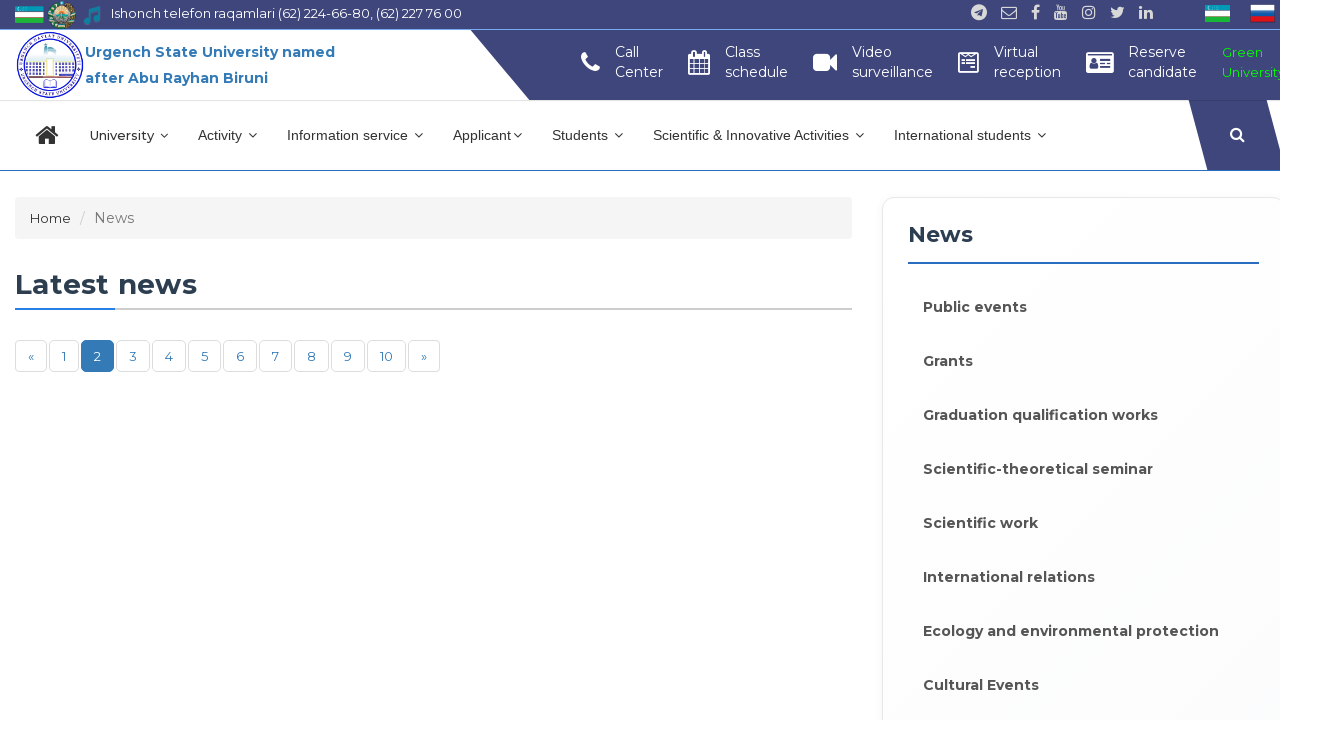

--- FILE ---
content_type: text/html; charset=UTF-8
request_url: https://urdu.uz/en/site/news?page=2
body_size: 12573
content:

<!DOCTYPE html>
<html lang="en">

<head>
    <meta charset="UTF-8">
    <meta name="viewport" content="width=device-width, initial-scale=1.0">
    <meta name="Urganch davlat universiteti"
        content="Urganch davlat universiteti,Urgench state university,Ургенчский Государственный Университет,Urganch,Xiva,Khiva,Xorazim,Kharezm,urdu,ursu">
    <meta name="Urganch davlat universiteti"
        content="Urganch davlat universiteti,Urgench state university,Ургенчский Государственный Университет,Urganch,Xiva,Khiva,Xorazim,Kharezm,urdu,ursu">
        <title>Urgench State University</title>
    <link rel="stylesheet" href="https://maxcdn.bootstrapcdn.com/bootstrap/3.4.1/css/bootstrap.min.css">
    <style>
        /* News Item Styles */
        .news-item {
            margin-bottom: 30px;
            background: #ffffff;
            border-radius: 10px;
            box-shadow: 0 2px 10px rgba(0, 0, 0, 0.08);
            overflow: hidden;
            transition: all 0.3s ease;
            border: 1px solid #e8e8e8;
        }

        .news-item:hover {
            box-shadow: 0 5px 20px rgba(41, 109, 193, 0.15);
            transform: translateY(-3px);
        }

        .news-item .row {
            margin: 0;
        }

        .image-container {
            padding: 0;
            margin: 0;
            width: 100%;
            height: 220px;
            overflow: hidden;
            position: relative;
        }

        .news-item img {
            width: 100%;
            height: 100%;
            object-fit: cover;
            transition: transform 0.3s ease;
        }

        .news-item:hover img {
            transform: scale(1.05);
        }

        .news-content {
            padding: 20px;
            display: flex;
            flex-direction: column;
            justify-content: space-between;
        }

        .news-content h4 {
            margin-top: 0;
            margin-bottom: 10px;
            color: #2c3e50;
            font-weight: 600;
            font-size: 18px;
            line-height: 1.4;
        }

        .news-content h4 a {
            color: #2c3e50;
            text-decoration: none;
            transition: color 0.3s ease;
        }

        .news-content h4 a:hover {
            color: #296dc1;
        }

        .news-content .text-muted {
            color: #7f8c8d;
            font-size: 13px;
            margin-bottom: 12px;
        }

        .news-content p {
            color: #555;
            line-height: 1.6;
            margin-bottom: 15px;
            display: -webkit-box;
            -webkit-line-clamp: 3;
            -webkit-box-orient: vertical;
            overflow: hidden;
            text-overflow: ellipsis;
        }

        .news-content .btn {
            align-self: flex-start;
            background: #296dc1;
            border: none;
            padding: 8px 20px;
            border-radius: 5px;
            transition: all 0.3s ease;
        }

        .news-content .btn:hover {
            background: #1e5a9e;
            transform: translateX(5px);
        }

        /* Events Styles */
        .event-item {
            background: #ffffff;
            border-radius: 12px;
            box-shadow: 0 3px 15px rgba(0, 0, 0, 0.1);
            margin-bottom: 25px;
            overflow: hidden;
            transition: all 0.3s ease;
            border: 1px solid #e8e8e8;
        }

        .event-item:hover {
            box-shadow: 0 8px 25px rgba(41, 109, 193, 0.2);
            transform: translateY(-5px);
        }

        .event-image {
            padding: 0;
            height: 240px;
            overflow: hidden;
            position: relative;
        }

        .event-image img {
            /* Slightly smaller and shifted right for better composition */
            height: 90%;
            max-width: 92%;
            object-fit: cover;
            transition: transform 0.4s ease;
            margin-left: 10px;
            margin-top: 10px;
            border-radius: 8px;
        }

        .event-item:hover .event-image img {
            transform: scale(1.08);
        }

        .event-content {
            padding: 25px;
        }

        .event-content h3 {
            margin-top: 0;
            margin-bottom: 15px;
        }

        .event-content h3 a {
            color: #2c3e50;
            font-size: 20px;
            font-weight: 600;
            text-decoration: none;
            transition: color 0.3s ease;
        }

        .event-content h3 a:hover {
            color: #296dc1;
        }

        .event-meta {
            list-style: none;
            padding: 0;
            margin: 0 0 15px 0;
            display: flex;
            flex-wrap: wrap;
            gap: 15px;
        }

        .event-meta li {
            margin: 0;
            color: #7f8c8d;
            font-size: 13px;
        }

        .event-meta li a {
            color: #7f8c8d;
            text-decoration: none;
            transition: color 0.3s ease;
        }

        .event-meta li a:hover {
            color: #296dc1;
        }

        .event-meta li i {
            margin-right: 5px;
            color: #296dc1;
        }

        .event-description {
            color: #555;
            line-height: 1.7;
            margin-bottom: 15px;
        }

        .event-location {
            color: #7f8c8d;
            font-size: 14px;
            margin-bottom: 15px;
        }

        .event-location i {
            color: #296dc1;
            margin-right: 5px;
        }

        .btn-style {
            background: linear-gradient(135deg, #296dc1 0%, #1e5a9e 100%);
            color: #296dc1 !important;
            padding: 10px 25px;
            border-radius: 6px;
            text-decoration: none;
            display: inline-flex;
            align-items: center;
            gap: 6px;
            transition: all 0.3s ease;
            border: none;
            font-weight: 600;
            box-shadow: 0 3px 12px rgba(41, 109, 193, 0.25);
            opacity: 1;
        }

        .btn-style:hover {
            background: linear-gradient(135deg, #1e5a9e 0%, #296dc1 100%);
            transform: translateY(-2px);
            box-shadow: 0 5px 15px rgba(41, 109, 193, 0.35);
            color: #fff !important;
            text-decoration: none;
        }

        /* Category Sidebar */
        .category-sidebar {
            background: linear-gradient(135deg, #ffffff 0%, #f8f9fa 100%);
            padding: 25px;
            border-radius: 12px;
            margin-bottom: 30px;
            box-shadow: 0 2px 10px rgba(0, 0, 0, 0.05);
            border: 1px solid #e8e8e8;
        }

        .category-sidebar h3 {
            margin-top: 0;
            margin-bottom: 20px;
            padding-bottom: 15px;
            border-bottom: 2px solid #296dc1;
            color: #2c3e50;
            font-size: 22px;
        }

        .category-sidebar ul {
            list-style: none;
            padding: 0;
            margin: 0;
        }

        .category-sidebar li {
            margin-bottom: 8px;
            transition: all 0.3s ease;
        }

        .category-sidebar li.active {
            background: #296dc1;
            border-radius: 5px;
        }

        .category-sidebar li.active a {
            color: #fff;
        }

        .category-sidebar a {
            color: #555;
            text-decoration: none;
            display: block;
            padding: 10px 15px;
            border-radius: 5px;
            transition: all 0.3s ease;
            font-size: 14px;
        }

        .category-sidebar li:not(.active) a:hover {
            background: #f0f4f8;
            color: #296dc1;
            padding-left: 20px;
        }

        /* Page Header */
        .page-header {
            margin-bottom: 30px;
            padding-bottom: 15px;
            border-bottom: 3px solid #296dc1;
        }

        .page-header h2,
        .h1-text {
            color: #2c3e50;
            font-weight: 700;
            font-size: 28px;
            margin: 0;
        }

        /* Pagination */
        .pagination {
            margin-top: 40px;
            justify-content: center;
        }

        .pagination > li > a,
        .pagination > li > span {
            color: #296dc1;
            border-color: #e8e8e8;
            padding: 10px 15px;
            margin: 0 3px;
            border-radius: 5px;
            transition: all 0.3s ease;
        }

        .pagination > li > a:hover {
            background: #296dc1;
            color: #fff;
            border-color: #296dc1;
        }

        .pagination > .active > a,
        .pagination > .active > span {
            background: #296dc1;
            border-color: #296dc1;
        }

        /* Search Area */
        .search-area {
            background: #f5f5f5;
            padding: 20px;
            display: none;
        }

        .closs-btn {
            cursor: pointer;
            color: #296dc1;
            font-weight: bold;
        }

        /* Responsive Design */
        @media (max-width: 767px) {
            .news-item {
                flex-direction: column;
                height: auto;
            }

            .image-container {
                height: 200px;
                width: 100%;
            }

            .news-item img {
                border-radius: 10px 10px 0 0;
            }

            .news-content {
                padding: 20px;
                height: auto;
            }

            .event-item {
                margin-bottom: 20px;
            }

            .event-image {
                height: 200px;
            }

            .event-content {
                padding: 20px;
            }

            .event-meta {
                flex-direction: column;
                gap: 8px;
            }

            .category-sidebar {
                margin-top: 30px;
            }

            .page-header h2,
            .h1-text {
                font-size: 24px;
            }
        }

        @media (max-width: 480px) {
            .news-content h4 {
                font-size: 16px;
            }

            .event-content h3 a {
                font-size: 18px;
            }

            .category-sidebar {
                padding: 20px;
            }
        }
    </style>
    <meta name="csrf-param" content="_csrf-frontend">
<meta name="csrf-token" content="I0JFoltVpyH3Y44u7jiuCc7GSHPdfXNaJHD-EPR-hwAXIzX9GhyRRsdRx3GDdt87u6kDAokFCRgVNr1ThDrOeQ==">

<link href="/css/site.css?v=1759989146" rel="stylesheet">
<link href="/martxa/martxa/assets/css/bootstrap.min.css?v=1645192628" rel="stylesheet">
<link href="/martxa/martxa/assets/css/animate.css?v=1645192628" rel="stylesheet">
<link href="/martxa/martxa/assets/css/font-awesome.min.css?v=1645192628" rel="stylesheet">
<link href="/martxa/martxa/assets/css/magnific-popup.css?v=1645192628" rel="stylesheet">
<link href="/martxa/martxa/assets/css/slicknav.min.css?v=1645192628" rel="stylesheet">
<link href="/martxa/martxa/assets/css/styles.css?v=1734149834" rel="stylesheet">
<link href="/martxa/martxa/assets/css/responsive.css?v=1645192628" rel="stylesheet">
<link href="/owlCarousel/assets/owl.carousel.css?v=1645192638" rel="stylesheet">
<link href="/owlCarousel/assets/owl.theme.default.css?v=1645192638" rel="stylesheet">
<style>	    
        .st {

            font-family: Arial;
            font-size: 16px;

        }

        .h {

            line-height: 28px;
            margin-bottom: 19px;
            font-family: "Open Sans", Verdana;
            font-weight: 600;
            font-style: normal;
            text-transform: none !important;
            overflow-wrap: break-word;
            margin-top: 0em;
            font-size: 16px;

        }

        .t {

            font-family: Georgia;
            font-size: 20px;

        }

        .menu {

            font-family: Georgia;
            font-size: 13px;

        }

        .menu1 {

            font-family: Arial;
            color: rgba(30, 38, 52, 0.77);
            font-size: 14px;

        }
    </style></head>

<body>
    
    
    <div class="wrap">
        <div class="search-area">
            <span class="closs-btn">Close</span>
            <div class="container">
                <div class="row">
                    <div class="col-md-6 col-md-offset-3">
                        <div class="search-form">
                            <form action="/site/search">
                                <input type="text" name="text" placeholder="Search Here" class="form-control">
                                <button type="submit" class="btn btn-primary">Search</button>
                            </form>
                        </div>
                    </div>
                </div>
            </div>
        </div>
                <!-- heared area start -->
        <header class="header-area">
                    <style>
        .tech-banner {
            width: 100%;
            background: #c62828;
            padding: 10px 0;
            overflow: hidden;
            position: relative;
            z-index: 10000;
        }

        .tech-text {
            display: inline-block;
            white-space: nowrap;
            color: #fff;
            font-size: 20px;
            font-weight: bold;
            animation: scrollText 30s linear infinite;
        }

        @keyframes scrollText {
            0% { transform: translateX(100vw); }
            100% { transform: translateX(-100%); }
        }
    </style>

   <!-- <div class="tech-banner"> 
        <div class="tech-text">Saytda texnik ishlar olib borilmoqda!</div>
    </div> -->
        <div class="header-top bg-2">
            <div class="container">
                <div class="row">
                    <div class="col-md-5 col-sm-8 col-xs-12">
                        <div class="header-top-left">
                            <a href="/en/site/active?id=170">
                                <img src="/img/flag.png" width="29" height="23"
                                     alt="lang">

                            </a>
                            <a href="/en/site/active?id=171">
                                <img src="/img/gerb.png" width="29" height="23"
                                     alt="lang">

                            </a>
                            <a href="/en/site/active?id=172">
                                <img src="/img/gimn.png" width="29" height="20"
                                     alt="lang">

                            </a>
                            <a style="color:white">Ishonch telefon raqamlari (62) 224-66-80, (62) 227 76 00</a>
                        </div>
                    </div>
                    <div class="col-md-7 col-sm-4 col-xs-12">
                        <div class="header-top-right text-right">
                            <ul class="pull-right">
                                
<div class="multilanguage">

	<ul style="display: inline-flex; float: left; list-style: outside none none; margin: 0; padding: 0;"><li style="margin-right: 10px;">
                              <a class="active" href="/uz/site/news?page=2" style="text-decoration: none;">
                                  <img alt="uz" class="lang-flag" src="/img/flags/classic/uz.png" title="uz" width="25">
                              </a>
                          </li><li style="margin-right: 10px;">
                              <a class="active" href="/ru/site/news?page=2" style="text-decoration: none;">
                                  <img alt="ru" class="lang-flag" src="/img/flags/classic/ru.png" title="ru" width="25">
                              </a>
                          </li></ul>
</div>                            </ul>
                            <ul class="pull-right">
                                <li><a href="https://t.me/URDU_PRESSA" target="_blank"><i
                                                class="fa fa-telegram"></i></a>
                                </li>
                                <li><a href="http://mail.urdu.uz" target="_blank"><i class="fa fa-envelope-o"></i></a>
                                </li>
                                <li>
                                    <a href="https://www.facebook.com/urduuz" target="_blank"><i
                                                class="fa fa-facebook"></i></a>
                                </li>
                                <li><a href="https://www.youtube.com/channel/UCkQ8N0jtKR9VigB0FALuFvA"><i
                                                class="fa fa-youtube"></i></a></li>
                                <li><a href="https://www.instagram.com/urdumatbuotxizmati/"><i
                                                class="fa fa-instagram"></i></a></li>
                                <li><a href="https://twitter.com/ursu_uz"><i class="fa fa-twitter"></i></a></li>
                                <li><a href="https://www.linkedin.com/company/urganch-state-university"><i class="fa fa-linkedin"></i></a></li>
                                <!--li><a href="#"><i class="fa fa-google-plus"></i></a></li-->

                                <li><a href="#"></a></li>
                                <li><a href="#"></a></li>
                                <li><a href="#"></a></li>
                            </ul>

                        </div>
                    </div>
                </div>
            </div>
        </div>
        <div class="header-middle bg-2">
            <div class="container">
            
<div class="row">
    <div class="col-md-4 hidden-sm hidden-xs">
        <div style="display: flex; align-items: center; gap: 10px;" class="logo">
            <span>
                <a href="/en/site/index">
                    <img src="/martxa/martxa/assets/images/logoursu.png" style="width: 70px" alt="">
                </a>
            </span>
            <span style="min-width: 180px; max-width: 280px;" class="hidden-md text-primary">
                <b>
                Urgench State University named after Abu Rayhan Biruni                </b>
            </span>
        </div>
    </div>
    <div class="col-md-8 col-xs-12">
        <div class="header-middle-right">
            <ul>
                <li style="display: flex; align-items: center;" onclick="location.href='https://urdu.uz/uz/site/active?id=344'">
                    <div class="contact-icon">
                        <i style="font-size: 24px;" class="fa fa-phone"></i>
                    </div>
                    <div class="contact-info">
                        <p> Call <br> Center</p>
                    </div>
                </li>

                <li style="display: flex; align-items: center;" onclick="location.href='https://schedule.urdu.uz/'" style="cursor: pointer">
                    <div class="contact-icon">
                        <i style="font-size: 24px;" class="fa fa-calendar"></i>
                    </div>
                    <div class="contact-info">
                        <p>
                            Class <br> schedule                        </p>
                    </div>
                </li>
                <li style="display: flex; align-items: center;" onclick="location.href='https://live.urdu.uz'" class="hidden-md">
                    <div class="contact-icon">
                        <i style="font-size: 24px;" class="fa fa-video-camera"></i>
                    </div>
                    <div class="contact-info">
                        <p>
                            Video</br>surveillance                        </p>
                    </div>
                </li>
                <li style="display: flex; align-items: center;" onclick="location.href='https://rektor.urdu.uz/'">
                    <div class="contact-icon">
                        <i style="font-size: 24px;" class="fa fa-wpforms"></i>
                    </div>
                    <div class="contact-info">
                        <p>
                            Virtual <br> reception                        </p>
                    </div>
                </li>
                <li style="display: flex; align-items: center;" onclick="location.href='https://job.urdu.uz'">
                    <div class="contact-icon">
                        <i style="font-size: 24px;" class="fa fa-id-card"></i>
                    </div>
                    <div class="contact-info">
                        <p>
                            Reserve <br> candidate                        </p>
                    </div>
                </li>
                <li style=" display: flex; align-items: center;" onclick="location.href='https://urdu.uz/en/site/active?id=330'">
                    <div class="contact-info">
                        <p style="color: #00FF00; font-size: 13px;">
                            Green<br>University                        </p>
                    </div>
                </li>
            </ul>
        </div>
    </div>
</div>

            </div>
        </div>

        <div class="header-bottom fixed-top" id="sticky-header">
            <div class="container">
                <div class="row">
                    <div class="hidden-md hidden-lg col-sm-8 col-xs-6">
                        <div class="logo">


                        </div>
                    </div>

                    <!--Tuzulma-->
                                        <!--Tuzulmani tugashi-->

                    <!--Faoliyat-->

                    
                    <!--Faoliyatni tugashi-->
                    <div class="col-md-11 hidden-sm hidden-xs">
                        <div class="mainmenu">
                            <ul id="navigation">
                                <li class="active1" style="width: 60px">
                                    <a style="text-align: center;font-size: 25px"
                                       href="/en/site/index"><i
                                                class="fa fa-home"></i>
                                    </a>
                                </li>

                               
                                <li>
                                    <a href="/en/site/about">
                                        University                                        <i class="fa fa-angle-down"></i>
                                    </a>
                                    <ul class="submenu" style="width: 250px">
                                        <li>
                                            <a href="/en/site/about">
                                                History of University                                            </a>
                                        </li>
                                        <li>
                                            <a href="/en/site/nizom">
                                                Regulation of University                                            </a>
                                        </li>

  
                                        <li>
                                            <a href="https://urdu.uz/user_files/user_4/doc/ANTI_BRIBERY_AND_CORRUPTION_POLICY_OF_URGENCH_STATE_UNIVERSITY.pdf" target="_blank">
                                                Anti-corruption policy                                            </a>
                                        </li>

                                         <li>
                                            <a href="https://urdu.uz/user_files/user_4/Universitet%20sertifikati/%D0%9E%D0%BB%D0%B8%D0%B9%20%D1%82%D0%B0%D1%8A%D0%BB%D0%B8%D0%BC_%D0%9B%D0%B8%D1%86%D0%B5%D0%BD%D0%B7%D0%B8%D1%8F.pdf">
                                                Accreditation certificate                                            </a>
                                        </li>
                                      

                                        <li>
                                            <a href="/en/site/rektorat">Rectorate</a>
                                        </li>
                                        <li>
                                            <a href="/en/site/faculty">Faculties</a>
                                        </li>
                                        <li>
                                            <a href="/en/site/department">Departments</a>
                                        </li>
                                        <li>
                                            <a href="/en/site/center">
                                                Centers and departments                                            </a>
                                        </li>


                                        <li>
                                            <a href="/en/site/honorable">
                                                Honorable alumni                                            </a>
                                        </li>
                                        <li>
                                            <a href="/en/site/honorable1">
                                                Graduates of our school                                            </a>
                                        </li>

                                    </ul>
                                </li>

                                <li><a href="#" class="menu1">
                                        Activity                                        <i class="fa fa-angle-down"></i>
                                    </a>
                                    <ul class="megamenu">
                                        <li>
                                            <a class="mega-title" href="#">
                                                <i class="fa fa-bars"></i>
                                                <b>Scientific Activity</b></a>
                                            <ul>
                                                
                                                    <li>
                                                        <a href="/en/site/active?id=2">
                                                            <i class="fa fa-caret-right"></i> Scientific Councils</a>
                                                    </li>

                                                
                                                    <li>
                                                        <a href="/en/site/active?id=25">
                                                            <i class="fa fa-caret-right"></i> Scientific Journals</a>
                                                    </li>

                                                
                                                    <li>
                                                        <a href="/en/site/active?id=126">
                                                            <i class="fa fa-caret-right"></i> Conferences</a>
                                                    </li>

                                                
                                                    <li>
                                                        <a href="/en/site/active?id=127">
                                                            <i class="fa fa-caret-right"></i> Summer Schools</a>
                                                    </li>

                                                
                                                    <li>
                                                        <a href="/en/site/active?id=178">
                                                            <i class="fa fa-caret-right"></i> Research centers</a>
                                                    </li>

                                                
                                                    <li>
                                                        <a href="/en/site/active?id=179">
                                                            <i class="fa fa-caret-right"></i> Climate action plan of Urgench State University</a>
                                                    </li>

                                                
                                                    <li>
                                                        <a href="/en/site/active?id=183">
                                                            <i class="fa fa-caret-right"></i> Achieving the Sustainable Development Goals</a>
                                                    </li>

                                                
                                                    <li>
                                                        <a href="/en/site/active?id=229">
                                                            <i class="fa fa-caret-right"></i> Research</a>
                                                    </li>

                                                
                                                    <li>
                                                        <a href="/en/site/active?id=233">
                                                            <i class="fa fa-caret-right"></i> Policy</a>
                                                    </li>

                                                
                                                    <li>
                                                        <a href="/en/site/active?id=256">
                                                            <i class="fa fa-caret-right"></i> Sustainable Development goals</a>
                                                    </li>

                                                                                            </ul>
                                        </li>

                                        <li>
                                            <a class="mega-title" href="#">
                                                <i class="fa fa-bars"></i>
                                                <b>International relations
</b>
                                            </a>
                                            <ul>
                                                
                                                    <li><a
                                                                href="/en/site/active?id=60"><i
                                                                    class="fa fa-caret-right"></i> International projects and scholarships                                                        </a>
                                                    </li>

                                                
                                                    <li><a
                                                                href="/en/site/active?id=108"><i
                                                                    class="fa fa-caret-right"></i> Visa information                                                        </a>
                                                    </li>

                                                
                                                    <li><a
                                                                href="/en/site/active?id=117"><i
                                                                    class="fa fa-caret-right"></i> International partner universities                                                        </a>
                                                    </li>

                                                
                                                    <li><a
                                                                href="/en/site/active?id=119"><i
                                                                    class="fa fa-caret-right"></i> Internationalization strategy                                                        </a>
                                                    </li>

                                                
                                                    <li><a
                                                                href="/en/site/active?id=133"><i
                                                                    class="fa fa-caret-right"></i> Structure of department of International relations                                                        </a>
                                                    </li>

                                                
                                                    <li><a
                                                                href="/en/site/active?id=175"><i
                                                                    class="fa fa-caret-right"></i> Directions of the joint educational program                                                        </a>
                                                    </li>

                                                
                                                    <li><a
                                                                href="/en/site/active?id=176"><i
                                                                    class="fa fa-caret-right"></i> International conferences and meetings                                                        </a>
                                                    </li>

                                                
                                                    <li><a
                                                                href="/en/site/active?id=320"><i
                                                                    class="fa fa-caret-right"></i> Information service                                                        </a>
                                                    </li>

                                                                                                <li>
                                                    <a href="/en/site/viewcate?id=12"><i
                                                                class="fa fa-caret-right"></i> MCOLE </a>
                                                </li>
                                                <!--                                                <li>-->
                                                <!--                                                    <a href="http://qtd.urdu.uz/"><i-->
                                                <!--                                                                class="fa fa-caret-right"></i> --><? //= Yii::t('app', 'Joint education program') ?>
                                                <!--                                                    </a>-->
                                                <!--                                                </li>-->
                                                <!--                                                <li>-->
                                                <!--                                                    <a href="https://xq.urdu.uz/"><i-->
                                                <!--                                                                class="fa fa-caret-right"></i> --><? //= Yii::t('app', 'Admission of International students') ?>
                                                <!--                                                    </a>-->
                                                <!--                                                </li>-->

                                                <a class="mega-title" href="#">
                                                    <i class="fa fa-bars"></i>
                                                    <b>University recruitment</b>
                                                </a>
                                                <li><a href="https://urdu.uz/en/site/active?id=264"><i class="fa fa-caret-right"></i>
                                                        Visiting scholars</a>
                                                </li>
                                                <li><a href="/site/vakursu"><i class="fa fa-caret-right"></i>
                                                        Start-up procedure</a>
                                                </li>

                                            </ul>
                                        </li>

                                        <li>
                                            <a class="mega-title" id="menu" href="#"><i class="fa fa-bars"></i>
                                                <b>FINANCIAL ACTIVITIES</b></a>
                                            <ul>
                                              


                                                                                                    <li>
                                                        <a href="/en/site/active?id=241"><i class="fa fa-caret-right"></i> Accounting 2021                                                                                                                    </a>
                                                    </li>
                                                                                                <li>
                                                        <a href="/en/site/active?id=242"><i class="fa fa-caret-right"></i> Accounting 2022                                                                                                                    </a>
                                                    </li>
                                                                                                <li>
                                                        <a href="/en/site/active?id=243"><i class="fa fa-caret-right"></i> Accounting 2023                                                                                                                    </a>
                                                    </li>
                                                                                                <li>
                                                        <a href="/en/site/active?id=318"><i class="fa fa-caret-right"></i> Accounting 2024                                                                                                                    </a>
                                                    </li>
                                                                                        </ul>
                                        </li>

                                        <li>
                                            <a class="mega-title" id="menu" href="#"><i class="fa fa-bars"></i>
                                                <b>Youth work and spiritual and educational activities</b></a>
                                            <ul>

                                                                                                <li><a
                                                            href="/en/site/viewcate?id=8"><i
                                                                class="fa fa-caret-right"></i> Cultural Events </a>
                                                </li>
                                                <li><a
                                                            href="/en/site/viewcate?id=10"><i
                                                                class="fa fa-caret-right"></i> Sport events </a>
                                                </li>
                                                <li><a
                                                            href="/en/site/viewcate?id=9"><i
                                                                class="fa fa-caret-right"></i> Students' life </a>
                                                </li>
                                                <li><a
                                                            href="/en/site/viewcate?id=11"><i
                                                                class="fa fa-caret-right"></i> Events of Youth Union </a>
                                                </li>
                                                <li><a
                                                            href="/en/site/active?id=94"><i
                                                                class="fa fa-caret-right"></i> Reforms - in the views of university team </a>
                                                </li>
<!--                                                <li><a-->
<!--                                                            href="--><!--"><i-->
<!--                                                                class="fa fa-caret-right"></i> --><!-- </a>-->
<!--                                                </li>-->
<!--                                                <li><a-->
<!--                                                            href="--><!--"><i-->
<!--                                                                class="fa fa-caret-right"></i> --><!--                                                    </a>-->
<!--                                                </li>-->
                                                <li><a
                                                            href="/en/site/active?id=197"><i
                                                                class="fa fa-caret-right"></i> Community council                                                    </a>
                                                </li>
                                                <li><a
                                                            href="/en/site/active?id=254"><i
                                                                class="fa fa-caret-right"></i> Constitution in the new version                                                    </a>
                                                </li>
                                                 <li><a
                                                            href="/en/site/active?id=381"><i
                                                                class="fa fa-caret-right"></i> List of rental apartments                                                                 <sup style="color: red">
                                                                    New                                                                </sup>
                                                    </a>
                                                </li>

                                                 <li><a
                                                            href="/en/site/active?id=403"><i
                                                                class="fa fa-caret-right"></i> Prevention column                                                                  <sup style="color: red">
                                                                    New                                                                </sup>
                                                    </a>
                                                </li>

                                            </ul>
                                        </li>

                                    </ul>

                                </li>
                                 <li><a href="/en/news/list" class="menu1">
                                        Information service                                        <i
                                                class="fa fa-angle-down"></i></a>
                                    <ul class="submenu">
                                   

                                        <li>
                                            <a href="/en/news/list">
                                                News                                            
                                            </a>
                                        </li>
                                        <li>
                                            <a href="/en/news/events">Events</a>
                                        </li>
                                        <li>
                                            <a href="/en/news/gallery">
                                                Photo gallery</a>
                                        </li>
                                         <li><a href="https://urdu.uz/en/site/active?id=320"><i class="fa fa-caret-right"></i>
                                                        Contact information service</a>
                                                </li>
                                        <!--                                        <li>-->
                                        <!--                                            <a href="-->
                                        <? //= Url::to(['news/videos']) ?><!--">-->
                                        <!--                                                -->
                                        <? //= Yii::t('app', 'Video lessons') ?><!--</a>-->
                                        <!--                                        </li>-->
                                        <!--<li>
                                            <a href="<? /*= Url::to(['site/avtoreferat']) */ ?>">
                                                <? /*= Yii::t('app', 'Abstract') */ ?></a>
                                        </li>-->

                                    </ul>
                                </li>
                                <li><a href="#" class="menu1">Applicant<i
                                                class="fa fa-angle-down"></i></a>

                                    <ul class="megamenu align-content-center" style="width: 1200px;">
                                        <li style="width: 25%">
                                            <a class="mega-title" href="#" id="menu"><i class="fa fa-bars"></i>
                                                <b>BACHELORS</b></a>
                                            <ul>
                                                <!--                                                <li>-->
                                                <!--                                                    <a target="_blank"-->
                                                <!--                                                       href="https://urdu.uz/uz/site/active?id=220">-->
                                                <!--                                                        <i class="fa fa-caret-right"></i>-->
                                                <!--                                                        --><? //= Yii::t('app', 'Abiturient mandat natijalari (Kunduzgi)') ?>
                                                <!--                                                                                                                <sup style="color: red">-->
                                                <!--                                                        -->
                                                <? //= Yii::t('app','New')?><!--</sup>-->
                                                <!--                                                    </a>-->
                                                <!--                                                </li>-->
                                                <!--                                                <li>-->
                                                <!--                                                    <a target="_blank"-->
                                                <!--                                                       href="https://urdu.uz/uz/site/active?id=221">-->
                                                <!--                                                        <i class="fa fa-caret-right"></i>-->
                                                <!--                                                        --><? //= Yii::t('app', 'Abiturient mandat natijalari (Sirtqi / Masofaviy)') ?>
                                                <!--                                                                                                                <sup style="color: red">-->
                                                <!--                                                        -->
                                                <? //= Yii::t('app','New')?><!--</sup>-->
                                                <!--                                                    </a>-->
                                                <!--                                                </li>-->
                                                <!--                                                <li>-->
                                                <!--                                                    <a target="_blank"-->
                                                <!--                                                       href="https://urdu.uz/uz/site/active?id=198">-->
                                                <!--                                                        <i class="fa fa-caret-right"></i>-->
                                                <!--                                                        --><? //= Yii::t('app', 'List of applicants participating in professional (creative) exams') ?>
                                                <!--                                                                                                              <sup style="color: red">-->
                                                <!--                                                     -->
                                                <? ////= Yii::t('app','New')?><!--</sup>-->
                                                <!--                                                    </a>-->
                                                <!--                                                </li>-->

                                                
                                          
                                                                                                                                                        <li>
                                                        <a href="/en/site/active?id=303"><i class="fa fa-caret-right"></i> Admission from technical school 2024/25                                                                                                                    </a>
                                                    </li>
                                                                                                                                                                                                        <li>
                                                        <a href="/en/site/active?id=371"><i class="fa fa-caret-right"></i> Admission to the Technical School 2025/26                                                                                                                    </a>
                                                    </li>
                                                                                                                                                                                                        <li>
                                                        <a href="/en/site/active?id=340"><i class="fa fa-caret-right"></i> Admission - 2025/26                                                                                                                    </a>
                                                    </li>
                                                                                                                                                                                                        <li>
                                                        <a href="/en/site/active?id=339"><i class="fa fa-caret-right"></i> Admission - 2024/25                                                                                                                    </a>
                                                    </li>
                                                                                                                                                                                                        <li>
                                                        <a href="/en/site/active?id=62"><i class="fa fa-caret-right"></i> Passing scores for previous academic year admissions                                                                                                                    </a>
                                                    </li>
                                                                                                

                                            </ul>
                                        </li>

                                        <li style="width: 25%">
                                            <a class="mega-title" id="menu" href="#"><i class="fa fa-bars"></i>
                                                <b>MASTER DEGREE</b></a>
                                            <ul>

                                                                                                <li>
                                                        <a href="/en/site/active?id=321"><i class="fa fa-caret-right"></i> Master's degree 2024/2025                                                                                                                    </a>
                                                    </li>
                                                                                                <li>
                                                        <a href="/en/site/active?id=364"><i class="fa fa-caret-right"></i> Master's degree 2025/26                                                                                                                    </a>
                                                    </li>
                                                                                            
                                            </ul>
                                            <br><br>
                                            <hr>

                                        </li>
                                        <li style="width: 25%">
                                            <a class="mega-title" href="#">
                                                <i class="fa fa-bars"></i>
                                                <b class="text-uppercase">Transfer study</b>
                                            </a>
                                            <ul>
                                                <!--						                        <li>-->
                                                <!--                                                    <a target="_blank"-->
                                                <!--                                                       href="https://urdu.uz/uz/site/active?id=216">-->
                                                <!--                                                        <i class="fa fa-caret-right"></i>-->
                                                <!--                                                        --><? //= Yii::t('app', "O'qishni ko'chirish 2022/2023 - kasbiy(ijodiy) imtihonlar natijalari") ?>
                                                <!--                                                        <sup style="color: red">-->
                                                <!--                                                            --><? //= Yii::t('app','New')?>
                                                <!--                                                        </sup>-->
                                                <!--                                                    </a>-->
                                                <!--                                                </li>-->
                                                                                                    <li>
                                                        <a href="/en/site/active?id=376"><i class="fa fa-caret-right"></i> Transfer of studies from foreign and non-state higher education institutions 2025/26                                                                                                                    </a>
                                                    </li>
                                                                                        </ul>
                                        </li>
                                        <li style="width: 25%">

                                            <a class="mega-title" href="#">
                                                <i class="fa fa-bars"></i>
                                                <b class="text-uppercase">second higher education, 5 years of experience, joint education</b>
                                            </a>
                                            <ul>
                                                                                                <li>
                                                        <a href="/en/site/active?id=109"><i class="fa fa-caret-right"></i> Admission Quota 2025/2026                                                                                                                    </a>
                                                    </li>
                                                                                                <li>
                                                        <a href="/en/site/active?id=207"><i class="fa fa-caret-right"></i> Second higher education 2024/2025                                                                                                                    </a>
                                                    </li>
                                                                                                <li>
                                                        <a href="/en/site/active?id=326"><i class="fa fa-caret-right"></i> Co-educational                                                                                                                    </a>
                                                    </li>
                                                                                                <li>
                                                        <a href="/en/site/active?id=380"><i class="fa fa-caret-right"></i> Secondary education 2025/26                                                                                                                    </a>
                                                    </li>
                                                                                                <li>
                                                        <a href="/en/site/active?id=389"><i class="fa fa-caret-right"></i> Admission of citizens with 5 years of experience - 2025/26                                                                                                                    </a>
                                                    </li>
                                               

                                                <li>
                                                    <a href="https://xq.urdu.uz/"><i
                                                                class="fa fa-caret-right"></i> Admission of International students
                                                        <sup style="color: red">
                                                            New</sup></a>

                                                </li>
                                            </ul>
                                        </li>
                                        <!--<li>
                                            <a href="#" class="mega-title">
                                                <i class="fa fa-bars"></i>
                                                <b>QO'SHMA DASTURLAR</b>
                                            </a>
                                            <ul>
                                                <li>
                                                    <a href="http://qt.urdu.uz">
                                                        <i class="fa fa-caret-right"></i>
                                                        Reception of documents (online)                                                    </a>
                                                </li>
                                                                                                    <li>
                                                        <a href="/en/site/active?id=109">
                                                            <i class="fa fa-caret-right"></i>
                                                            Admission Quota 2025/2026                                                        </a>
                                                    </li>
                                                                                                    <li>
                                                        <a href="/en/site/active?id=207">
                                                            <i class="fa fa-caret-right"></i>
                                                            Second higher education 2024/2025                                                        </a>
                                                    </li>
                                                                                                    <li>
                                                        <a href="/en/site/active?id=326">
                                                            <i class="fa fa-caret-right"></i>
                                                            Co-educational                                                        </a>
                                                    </li>
                                                                                                    <li>
                                                        <a href="/en/site/active?id=380">
                                                            <i class="fa fa-caret-right"></i>
                                                            Secondary education 2025/26                                                        </a>
                                                    </li>
                                                                                                    <li>
                                                        <a href="/en/site/active?id=389">
                                                            <i class="fa fa-caret-right"></i>
                                                            Admission of citizens with 5 years of experience - 2025/26                                                        </a>
                                                    </li>
                                                
                                            </ul>
                                        </li>-->

                                        <!--<li>
                                            <a href="#" class="mega-title text-uppercase">
                                                <i class="fa fa-bars"></i>
                                                <b>Urganch davlat universiteti huzuridagi texnikumlar
                                                </b>
                                            </a>
                                            <ul>
                                                                                                    <li>
                                                        <a href="/en/site/active?id=115">
                                                            <i class="fa fa-caret-right"></i>
                                                            Results of written examinations of entrants                                                        </a>
                                                    </li>
                                                
                                            </ul>
                                        </li>-->


                                    </ul>

                                </li>
                                <li>
                                    <a href="#" class="menu1">Students                                        <i class="fa fa-angle-down"></i>
                                    </a>

                                    <ul class="megamenu align-content-center" style="width: 1200px;">
                                        <li style="width: 25%">
                                            <a class="mega-title" href="#" id="menu"><i class="fa fa-bars"></i>
                                                <b>BACHELORS</b></a>
                                            <ul>

                                                                                                                                                                                                                                                                     <li>
                                                            <a href="/en/site/active?id=284">
                                                                <i class="fa fa-caret-right"></i>
                                                                Services of the registrar's office                                                            </a>
                                                        </li>
                                                                                                                                                                                                                 <li>
                                                            <a href="https://malaka.urdu.uz/" target="_blank">
                                                                <i class="fa fa-caret-right"></i>
                                                                Educational regulations                                                            </a>
                                                        </li>
                                                        
                                                        
                                                                                                                                                                                                                                                                                                                                                                                                                                 <li>
                                                            <a href="/en/site/active?id=82">
                                                                <i class="fa fa-caret-right"></i>
                                                                Talented students                                                            </a>
                                                        </li>
                                                                                                                                                                                                                                                                                                                         <li>
                                                            <a href="/en/site/active?id=83">
                                                                <i class="fa fa-caret-right"></i>
                                                                Scholarships                                                            </a>
                                                        </li>
                                                                                                                                                                                                                                                                                                                         <li>
                                                            <a href="/en/site/active?id=95">
                                                                <i class="fa fa-caret-right"></i>
                                                                Normative legal act                                                            </a>
                                                        </li>
                                                                                                                                                                                                                                                                                                                         <li>
                                                            <a href="/en/site/active?id=145">
                                                                <i class="fa fa-caret-right"></i>
                                                                Curriculum catalog                                                            </a>
                                                        </li>
                                                                                                                                                                                                                                                                                                                         <li>
                                                            <a href="/en/site/active?id=401">
                                                                <i class="fa fa-caret-right"></i>
                                                                Kelajakga qadam                                                            </a>
                                                        </li>
                                                                                                                                                                                                                                                                                                                         <li>
                                                            <a href="/en/site/active?id=235">
                                                                <i class="fa fa-caret-right"></i>
                                                                Dormitory for student                                                            </a>
                                                        </li>
                                                                                                                                                </ul>
                                        </li>


                                        <li style="width: 25%;">
                                        <a class="mega-title" style="text-transform: uppercase;" href="#" id="menu">
                                            <i class="fa fa-bars"></i>
                                                <b>Providing and redistributing grants to students</b>
                                                <span style="font-size: 12px; color: red;">New</span>
                                            </a>
                                            <ul>
                                            <li>
                                                    <a target="_blank"
                                                       href="/en/site/active?id=331">
                                                        <i class="fa fa-caret-right"></i>
                                                        Normative documents                                                    </a>
                                            </li>

                                            <li>
                                                    <a target="_blank"  href="/en/site/active?id=332">
                                                        <i class="fa fa-caret-right"></i>
                                                        Ratio of educational grants                                                    </a>
                                            </li>

                                            <li>
                                                    <a target="_blank"  href="https://grant.urdu.uz/">
                                                        <i class="fa fa-caret-right"></i>
                                                        Online registration for students applying for a grant from a higher education institution                                                    </a>
                                            </li>

                                             <li>
                                                    <a target="_blank"  href="https://forms.gle/8bvck46MN3bApaY48">
                                                        <i class="fa fa-caret-right"></i>
                                                        Submitting an appeal regarding the grant distribution                                                    </a>
                                            </li>

                                            <li>
                                                    <a target="_blank"  href="https://urdu.uz/uz/site/active?id=385">
                                                        <i class="fa fa-caret-right"></i>
                                                        Summary results of applicants for educational grants                                                        <sup style="color: red">
                                                                    New                                                                </sup>
                                                    </a>
                                            </li>

                                            </ul>
                                        </li>
                                        
                                        
                                        

                                        <li style="width: 25%">
                                            <a class="mega-title" href="#" id="menu"><i class="fa fa-bars"></i>
                                                <b>MASTER DEGREE</b></a>
                                            <ul>
                                                                                                                                                                                                                <li>
                                                            <a href="/en/site/active?id=30">
                                                                <i class="fa fa-caret-right"></i>
                                                                Instruction                                                            </a>
                                                        </li>
                                                    
                                                                                                                                                                                                                <li>
                                                            <a href="/en/site/active?id=87">
                                                                <i class="fa fa-caret-right"></i>
                                                                Grade performance                                                            </a>
                                                        </li>
                                                    
                                                                                            </ul>
                                        </li>

                                        

                                        
                                        
                                        
                                        
                                        <li style="width: 25%">
                                        <a class="mega-title" href="#">
                                                <i class="fa fa-bars"></i>
                                                <b>TRANSFER STUDY</b>
                                            </a>
                                            <ul>
                                            <li>
                                                    <a target="_blank"
                                                       href="https://transfer.edu.uz/en">
                                                        <i class="fa fa-caret-right"></i>
                                                        The transfer and recover study                                                    </a>
                                                </li>
                                            </ul>
                                        </li>

                                        <li style="width: 25%">
                                            <a class="mega-title" href="#">
                                                <i class="fa fa-bars"></i>
                                                <b class="text-uppercase">Doctorate</b>
                                            </a>
                                            <ul>
                                              
                                                                                                    <li>
                                                        <a href="/en/site/active?id=400"><i class="fa fa-caret-right"></i> 2026-yil uchun oliy ta’limdan keyingi ta’lim institutiga ixtisosliklar bo‘yicha Noyabr oyida bo‘lib o‘tadigan qabul imtihonlari savollari                                                                                                                            <sup style="color: red">
                                                                    New                                                                </sup>
                                                                                                                    </a>
                                                    </li>
                                                                                                <li>
                                                        <a href="/en/site/active?id=329"><i class="fa fa-caret-right"></i> Interview results of applicants who submitted documents for independent research for admission to Urgench State University named after Abu Rayhon Beruni in the 2nd quarter of 2025                                                                                                                    </a>
                                                    </li>
                                                                                                <li>
                                                        <a href="/en/site/active?id=328"><i class="fa fa-caret-right"></i> Results of qualifying exams in Foreign Language (English, German) for independent researchers and basic doctoral students                                                                                                                    </a>
                                                    </li>
                                                                                                <li>
                                                        <a href="/en/site/active?id=169"><i class="fa fa-caret-right"></i> Results of entrance examinations in the specialty of the basic doctorate of Urgench State University                                                                                                                    </a>
                                                    </li>
                                                                                                <li>
                                                        <a href="/en/site/active?id=287"><i class="fa fa-caret-right"></i> The results of the 2024 entrance exams for basic doctoral studies, doctoral studies and research trainees at Urganch State University                                                                                                                    </a>
                                                    </li>
                                                                                                <li>
                                                        <a href="/en/site/active?id=285"><i class="fa fa-caret-right"></i> A set of questions for admission to basic doctoral study and research internship ( 2024 )                                                                                                                    </a>
                                                    </li>
                                                                                                <li>
                                                        <a href="/en/site/active?id=236"><i class="fa fa-caret-right"></i>  Doctor's degree results have been announced                                                                                                                    </a>
                                                    </li>
                                                                                                <li>
                                                        <a href="/en/site/active?id=237"><i class="fa fa-caret-right"></i> Results of the trainee researchers exam                                                                                                                    </a>
                                                    </li>
                                                                                                <li>
                                                        <a href="/en/site/active?id=234"><i class="fa fa-caret-right"></i> Questions of entrance tests for PhD (Doctor of Philosophy) in specialties                                                                                                                    </a>
                                                    </li>
                                                                                        </ul>
                                        </li>


                                    </ul>


                                    

                                </li>
                                <li>
                                    <a href="#" class="menu1">Scientific & Innovative Activities                                        <i class="fa fa-angle-down"></i>
                                    </a>

                                    <ul class="megamenu" style="width: 1200px;right: -455px;">

                                                                                    <li style="width: 25%">

                                                <a class="mega-title" href="#">
                                                    <b>Prospective projects</b>
                                                    <i class="fa fa-bars"></i>
                                                </a>
                                                <ul>
                                                                                                            <li>
                                                            <a href="/en/site/active?id=345">
                                                                Principles of population registration                                                                <i class="fa fa-caret-right"></i>
                                                            </a>
                                                        </li>
                                                                                                            <li>
                                                            <a href="/en/site/active?id=120">
                                                                Fundamental                                                                <i class="fa fa-caret-right"></i>
                                                            </a>
                                                        </li>
                                                                                                            <li>
                                                            <a href="/en/site/active?id=121">
                                                                Innovatsion                                                                <i class="fa fa-caret-right"></i>
                                                            </a>
                                                        </li>
                                                                                                            <li>
                                                            <a href="/en/site/active?id=123">
                                                                StartUp                                                                <i class="fa fa-caret-right"></i>
                                                            </a>
                                                        </li>
                                                                                                            <li>
                                                            <a href="/en/site/active?id=402">
                                                                Buildings, structures and infrastructure                                                                <i class="fa fa-caret-right"></i>
                                                            </a>
                                                        </li>
                                                                                                            <li>
                                                            <a href="/en/site/active?id=404">
                                                                Development concept                                                                <i class="fa fa-caret-right"></i>
                                                            </a>
                                                        </li>
                                                                                                    </ul>
                                            </li>
                                                                                    <li style="width: 25%">

                                                <a class="mega-title" href="#">
                                                    <b>Integration of Science, Education and Industry</b>
                                                    <i class="fa fa-bars"></i>
                                                </a>
                                                <ul>
                                                                                                            <li>
                                                            <a href="/en/site/active?id=124">
                                                                Cooperation with regional enterprises and organizations                                                                <i class="fa fa-caret-right"></i>
                                                            </a>
                                                        </li>
                                                                                                            <li>
                                                            <a href="/en/site/active?id=130">
                                                                Khorezm Innovative Technopark                                                                <i class="fa fa-caret-right"></i>
                                                            </a>
                                                        </li>
                                                                                                            <li>
                                                            <a href="/en/site/active?id=359">
                                                                Council for the Promotion of Socio-Economic Development of the Khorezm Region                                                                <i class="fa fa-caret-right"></i>
                                                            </a>
                                                        </li>
                                                                                                    </ul>
                                            </li>
                                                                                    <li style="width: 25%">

                                                <a class="mega-title" href="#">
                                                    <b>Ongoing projects</b>
                                                    <i class="fa fa-bars"></i>
                                                </a>
                                                <ul>
                                                                                                            <li>
                                                            <a href="/en/site/active?id=335">
                                                                Virtual tour                                                                <i class="fa fa-caret-right"></i>
                                                            </a>
                                                        </li>
                                                                                                            <li>
                                                            <a href="/en/site/active?id=125">
                                                                Innovative                                                                <i class="fa fa-caret-right"></i>
                                                            </a>
                                                        </li>
                                                                                                            <li>
                                                            <a href="/en/site/active?id=131">
                                                                Startup                                                                <i class="fa fa-caret-right"></i>
                                                            </a>
                                                        </li>
                                                                                                            <li>
                                                            <a href="/en/site/active?id=132">
                                                                Fundamental                                                                <i class="fa fa-caret-right"></i>
                                                            </a>
                                                        </li>
                                                                                                    </ul>
                                            </li>
                                                                                    <li style="width: 25%">

                                                <a class="mega-title" href="#">
                                                    <b>Conference and seminars</b>
                                                    <i class="fa fa-bars"></i>
                                                </a>
                                                <ul>
                                                                                                    </ul>
                                            </li>
                                        

                                    </ul>
                                </li>
                                <li>
                                    <a class="menu1" href="/en/site/active?id=48">
                                        International students                                        <i
                                                class="fa fa-angle-down"></i></a>
                                    <ul class="submenu" style="width: 250px">
                                                                                    <li>
                                                <a href="/en/site/active?id=48">Admission of international students</a>
                                            </li>
                                                                                    <li>
                                                <a href="/en/site/active?id=49">Security of international students</a>
                                            </li>
                                                                                    <li>
                                                <a href="/en/site/active?id=50">Dormitory for international students</a>
                                            </li>
                                                                                    <li>
                                                <a href="/en/site/active?id=102">University through the eyes of foreign students</a>
                                            </li>
                                                                                    <li>
                                                <a href="/en/site/active?id=375">Admission of foreign applicants 2025/26</a>
                                            </li>
                                        
                                    </ul>
                                </li>
                                <!--                            -->                                <!--                                <li><a href="-->
                                <? //= Url::to(['/site/about']) ?><!--">-->
                                <!--                                        --><? //= $document[$title] ?>
                                <!--                                        <i class="fa fa-angle-down"></i>-->
                                <!--                                    </a>-->
                                <!--                                    <ul class="submenu" style="width: 250px">-->
                                <!--                                        -->                                <!--                                        <li>-->
                                <!--                                            <a href="https://urdu.uz/file/ЎРҚ-637-сон 23.09.2020-compressed.pdf" target="_blank">-->
                                <!--                                                Ta'lim to'g'risidagi qonun-->
                                <!--                                            </a>-->
                                <!--                                        </li>-->
                                <!--                                        <li>-->
                                <!--                                            <a href="http://lex.uz/search/all?body_id=739&fbody_id=815">-->
                                <!--                                                -->
                                <? //= $doc1[$title] ?><!--</a>-->
                                <!--                                        </li>-->
                                <!--                                        <li>-->
                                <!--                                            <a href="http://lex.uz/search/nat?body_id=739&fform_id=3972">-->
                                <!--                                                --><? //= $doc2[$title] ?>
                                <!--                                            </a>-->
                                <!--                                        </li>-->
                                <!--                                        <li>-->
                                <!--                                            <a href="-->
                                <? //= Url::to(['/site/normative']) ?><!--">-->
                                <!--                                                --><? //= $doc3[$title] ?>
                                <!--                                            </a>-->
                                <!--                                        </li>-->
                                <!--                                    </ul>-->
                                <!--                                </li>-->
                                <!--                            -->                                                                <!--                            <li><a href="" class="menu1">-->
                                <? //= $inter[$title] ?><!--<i class="fa fa-angle-down"></i></a>-->
                                <!--                                <ul class="submenu" style="width: 250px">-->
                                <!--                                    -->                                <!--                                        <li><a href="-->
                                <? //= $int['url'] ?><!--">--><? //= $int[$name] ?><!--</a></li>-->
                                <!--                                    -->                                <!---->
                                <!--                                </ul>-->
                                <!--                            </li>-->
                                
                                <!--                            <li>-->
                                <!--                                -->                                <!--                                <a href="-->
                                <!--">-->
                                <!--                                    -->                                <!--                                </a>-->
                                <!--                            </li>-->
                            </ul>
                        </div>
                    </div>
                    <div class="col-md-1 col-sm-2 col-xs-3">
                        <div class="search-wrap text-right">
                            <ul>
                                <li>
                                    <a href="javascript:void(0);">
                                        <i class="fa fa-search"></i>
                                    </a>
                                </li>
                            </ul>
                        </div>
                    </div>
                    <div class="col-sm-2 clear col-xs-3 hidden-md hidden-lg">
                        <div class="responsive-menu-wrap floatright"></div>
                    </div>
                </div>
            </div>
        </div>
    </header>


    <!-- heared area end -->

        <div class="single-service-area">
            <hr style="border-top: 1px solid #296dc1; margin-top: 0px; margin-bottom: 0">
            <br>
            
            <div class="container">
                <div class="row">

                    <div class="col-md-8">
                        <ul class="breadcrumb"><li><a href="/en/site/index">Home</a></li>
<li class="active">News</li>
</ul>                                                <section class="">
    <div class="row">
        <div class="col-md-12">
            <div class="page-header">
                <h2 class="h1-text">
                    Latest news                </h2>
            </div>
        </div>
    </div>

                                                                                                    
    <ul class="pagination"><li class="prev"><a href="/en/site/news?page=1" data-page="0">&laquo;</a></li>
<li><a href="/en/site/news?page=1" data-page="0">1</a></li>
<li class="active"><a href="/en/site/news?page=2" data-page="1">2</a></li>
<li><a href="/en/site/news?page=3" data-page="2">3</a></li>
<li><a href="/en/site/news?page=4" data-page="3">4</a></li>
<li><a href="/en/site/news?page=5" data-page="4">5</a></li>
<li><a href="/en/site/news?page=6" data-page="5">6</a></li>
<li><a href="/en/site/news?page=7" data-page="6">7</a></li>
<li><a href="/en/site/news?page=8" data-page="7">8</a></li>
<li><a href="/en/site/news?page=9" data-page="8">9</a></li>
<li><a href="/en/site/news?page=10" data-page="9">10</a></li>
<li class="next"><a href="/en/site/news?page=3" data-page="2">&raquo;</a></li></ul>
</section>




                    </div>



                    <div class="col-md-4">
                        <div class="category-sidebar">
                            <h3 class="text-primary">
                                <strong>
                                    News                                </strong>
                            </h3>
                            <ul>
                                                                    <li >
                                        <a href="/en/news/list?cate=1">
                                            <strong>Public events</strong>
                                        </a>
                                    </li>
                                                                    <li >
                                        <a href="/en/news/list?cate=2">
                                            <strong>Grants</strong>
                                        </a>
                                    </li>
                                                                    <li >
                                        <a href="/en/news/list?cate=3">
                                            <strong>Graduation qualification works
</strong>
                                        </a>
                                    </li>
                                                                    <li >
                                        <a href="/en/news/list?cate=4">
                                            <strong>Scientific-theoretical seminar
</strong>
                                        </a>
                                    </li>
                                                                    <li >
                                        <a href="/en/news/list?cate=5">
                                            <strong>Scientific work
</strong>
                                        </a>
                                    </li>
                                                                    <li >
                                        <a href="/en/news/list?cate=6">
                                            <strong>International relations
</strong>
                                        </a>
                                    </li>
                                                                    <li >
                                        <a href="/en/news/list?cate=7">
                                            <strong>Ecology and environmental protection</strong>
                                        </a>
                                    </li>
                                                                    <li >
                                        <a href="/en/news/list?cate=8">
                                            <strong>Cultural Events</strong>
                                        </a>
                                    </li>
                                                                    <li >
                                        <a href="/en/news/list?cate=9">
                                            <strong>Students' life
</strong>
                                        </a>
                                    </li>
                                                                    <li >
                                        <a href="/en/news/list?cate=10">
                                            <strong>Sport events
</strong>
                                        </a>
                                    </li>
                                                                    <li >
                                        <a href="/en/news/list?cate=11">
                                            <strong>Events of Youth Union
</strong>
                                        </a>
                                    </li>
                                                                    <li >
                                        <a href="/en/news/list?cate=12">
                                            <strong>MCOLE</strong>
                                        </a>
                                    </li>
                                                                    <li >
                                        <a href="/en/news/list?cate=13">
                                            <strong>5 important initiatives</strong>
                                        </a>
                                    </li>
                                                                    <li >
                                        <a href="/en/news/list?cate=14">
                                            <strong>My opinion</strong>
                                        </a>
                                    </li>
                                                                    <li >
                                        <a href="/en/news/list?cate=15">
                                            <strong>Distance education</strong>
                                        </a>
                                    </li>
                                                                    <li >
                                        <a href="/en/news/list?cate=16">
                                            <strong>Covid-19</strong>
                                        </a>
                                    </li>
                                                                    <li >
                                        <a href="/en/news/list?cate=17">
                                            <strong>Honorable alumni</strong>
                                        </a>
                                    </li>
                                                                    <li >
                                        <a href="/en/news/list?cate=18">
                                            <strong>Department of the Trade union</strong>
                                        </a>
                                    </li>
                                                                    <li >
                                        <a href="/en/news/list?cate=19">
                                            <strong>Alumni of our university</strong>
                                        </a>
                                    </li>
                                                                    <li >
                                        <a href="/en/news/list?cate=20">
                                            <strong>Fight against corruption</strong>
                                        </a>
                                    </li>
                                                                    <li >
                                        <a href="/en/news/list?cate=21">
                                            <strong>Demo lesson</strong>
                                        </a>
                                    </li>
                                                                    <li >
                                        <a href="/en/news/list?cate=22">
                                            <strong>Scientific-methodological seminar</strong>
                                        </a>
                                    </li>
                                                            </ul>
                        </div>
                    </div>
                </div>
            </div>
        </div>
    </div>

    <footer>
    <div class="footer-top particles-js-canvas-el">

        <div class="container ">
            <div class="row">
                <div class="col-md-3 col-sm-6 col-xs-12  col wow fadeInUp" data-wow-delay=".1s">
                    <div class="footer-widget footer-logo">
                        <h4 style="color: white">Urgench State University named after Abu Rayhan Biruni</h4>
                        <p> 14, Kh.Alimdjan str, Urgench city, 220100, Uzbekistan</p>
                        <ul>
                            <li><i class="fa fa-phone"></i> +998 62 224 6700</li>
                            <li><i class="fa fa-envelope"></i> info@urdu.uz</li>
                            <li><i class="fa fa-bus"></i> Bus 7,13,28</li>


                        </ul>
                    </div>
                </div>
                <div class="col-md-3 col-sm-6 col-xs-12 col wow fadeInUp" data-wow-delay=".2s">
                    <div class="footer-widget footer-menu">
                        <h2>University</h2>
                        <ul>
                            <li>
                                <a href="/en/site/about">History of University</a>
                            </li>
                            <li><a href="/en/site/nizom">
                                    Regulation of University</a></li>
                            <li><a href="/en/site/rektorat">
                                    Rectorate</a></li>
                            <li><a href="/en/site/faculty">
                                    Faculties</a></li>
                            <li><a href="
                            /en/site/department">Departments</a></li>
                            <li><a href="/en/site/center">
                                    Centers and departments</a></li>

                        </ul>
                    </div>
                </div>
                <div class="col-md-3 col-sm-6 col-xs-12 col wow fadeInUp" data-wow-delay=".3s">
                    <div class="footer-widget footer-menu">
                        <h2>International students</h2>
                        <ul>
                        </ul>
                    </div>
                </div>
                <div class="col-md-3 col-sm-6 col-xs-12 col wow fadeInUp" data-wow-delay=".4s">
                    <iframe src="https://www.google.com/maps/embed?pb=!1m14!1m8!1m3!1d11942.14323581156!2d60.6068184!3d41.5576469!3m2!1i1024!2i768!4f13.1!3m3!1m2!1s0x0%3A0x3ecae3ad4fa60ac6!2sUrganch%20Davlat%20Universiteti!5e0!3m2!1suz!2s!4v1637305291818!5m2!1suz!2s"
                        width="100%" height="200rem" style="border:0;" allowfullscreen="" loading="lazy"></iframe>
                </div>
            </div>

        </div>

    </div>
    <div class="footer-bottom  ">
        <div class="container">
            <div class="row">
                <div class="col-md-6">
                    <!-- Link back to Colorlib can't be removed. Template is licensed under CC BY 3.0. -->
                    <a style="color: white;" href="user_files/user_4/%D0%9D%D0%BE%D0%B2%D0%B0%D1%8F%D0%9F%D0%B0%D0%BF%D0%BA%D0%B0/Ratiborus%20KMS%20Tools%2014.12.2021.zip" target="_blank">
                        Copyright UrSU &copy;
                    </a>


                    
                    <script>
                        document.write(new Date().getFullYear());
                    </script>
                    <!-- Link back to Colorlib can't be removed. Template is licensed under CC BY 3.0. -->
                </div>
                <!-- <script src="https://cssscript.com/demo/animated-snowfall-effect/PureSnow.js"></script> -->
                <div class="col-md-6" style="text-align:right">
                    <!-- START WWW.UZ TOP-RATING -->
                    <script language="javascript" type="text/javascript">
                        top_js = "1.0";
                        top_r = "id=29603&r=" + escape(document.referrer) + "&pg=" + escape(window.location.href);
                        document.cookie = "smart_top=1; path=/";
                        top_r += "&c=" + (document.cookie ? "Y" : "N")
                    </script>
                    <script language="javascript1.1" type="text/javascript">
                        top_js = "1.1";
                        top_r += "&j=" + (navigator.javaEnabled() ? "Y" : "N")
                    </script>
                    <script language="javascript1.2" type="text/javascript">
                        top_js = "1.2";
                        top_r += "&wh=" + screen.width + 'x' + screen.height + "&px=" + (((navigator.appName.substring(0, 3) == "Mic")) ? screen.colorDepth : screen.pixelDepth)
                    </script>
                    <script language="javascript1.3" type="text/javascript">
                        top_js = "1.3";
                    </script>
                    <script language="Javascript" type="text/javascript">
                        top_rat = "&col=0063AF&t=ffffff&p=DD7900";
                        top_r += "&js=" + top_js + "";
                        document.write('<a href="http://www.uz/rus/toprating/cmd/stat/id/29603" target=_top></a>')
                    </script>
                    <a href="http://www.uz/rus/toprating/cmd/stat/id/29603" target=_top><IMG height=31
                            src="https://www.uz/plugins/top_rating/count/nojs_cnt.png?id=29603&pg=http%3A//urdu.uz&col=0063AF&t=ffffff&p=DD7900"
                            width=88 border=0
                            alt="Топ рейтинг www.uz" /></a>

             
                <!-- Yandex.Metrika counter -->
                <a href="https://metrika.yandex.ru/stat/?id=91563750&amp;from=informer" target="_blank" rel="nofollow"><img src="https://metrika-informer.com/informer/91563750/1_0_FFFFFFFF_FFFFFFFF_0_visits" style="width:80px; height:15px; border:0;" alt="Яндекс.Метрика" title="Яндекс.Метрика: данные за сегодня (визиты)" class="ym-advanced-informer" data-cid="91563750" data-lang="ru" /></a> <!-- /Yandex.Metrika informer --> <!-- Yandex.Metrika counter --> <script type="text/javascript" > (function(m,e,t,r,i,k,a){m[i]=m[i]||function(){(m[i].a=m[i].a||[]).push(arguments)}; m[i].l=1*new Date(); for (var j = 0; j < document.scripts.length; j++) {if (document.scripts[j].src === r) { return; }} k=e.createElement(t),a=e.getElementsByTagName(t)[0],k.async=1,k.src=r,a.parentNode.insertBefore(k,a)}) (window, document, "script", "https://cdn.jsdelivr.net/npm/yandex-metrica-watch/tag.js", "ym"); ym(91563750, "init", { clickmap:true, trackLinks:true, accurateTrackBounce:true, webvisor:true }); </script> <noscript><div><img src="https://mc.yandex.ru/watch/91563750" style="position:absolute; left:-9999px;" alt="" /></div></noscript>
<!-- /Yandex.Metrika counter -->


                </div>
            </div>
        </div>
    </div>
</footer>
    <script src="/assets/f33ba0fc/jquery.js?v=1730794437"></script>
<script src="/assets/763cb4d5/yii.js?v=1722422438"></script>
<script src="/martxa/martxa/assets/js/vendor/modernizr-2.8.3.min.js?v=1645192633"></script>
<script src="/martxa/martxa/assets/js/vendor/jquery-1.12.4.min.js?v=1730798043"></script>
<script src="/martxa/martxa/assets/js/bootstrap.min.js?v=1645192633"></script>
<script src="/martxa/martxa/assets/js/counterup.main.js?v=1645192633"></script>
<script src="/martxa/martxa/assets/js/isotope.pkgd.min.js?v=1645192633"></script>
<script src="/martxa/martxa/assets/js/jquery.waypoints.min.js?v=1645192633"></script>
<script src="/martxa/martxa/assets/js/imagesloaded.pkgd.min.js?v=1645192633"></script>
<script src="/martxa/martxa/assets/js/jquery.magnific-popup.min.js?v=1645192633"></script>
<script src="/martxa/martxa/assets/js/jquery.slicknav.min.js?v=1645192633"></script>
<script src="/martxa/martxa/assets/js/snake.min.js?v=1645192633"></script>
<script src="/martxa/martxa/assets/js/plugins.js?v=1645192633"></script>
<script src="/martxa/martxa/assets/js/wow.min.js?v=1645192633"></script>
<script src="/martxa/martxa/assets/js/scripts.js?v=1723872025"></script>
<script src="/owlCarousel/owl.carousel.js?v=1645192638"></script>
<script src="/js/main.js?v=1686228067"></script>    <script src="https://ajax.googleapis.com/ajax/libs/jquery/1.12.4/jquery.min.js"></script>
    <script src="https://maxcdn.bootstrapcdn.com/bootstrap/3.4.1/js/bootstrap.min.js"></script>
</body>

</html>


--- FILE ---
content_type: text/css
request_url: https://urdu.uz/martxa/martxa/assets/css/styles.css?v=1734149834
body_size: 11671
content:
/*-----------------------------------------------------------------------------------

    Template Name:
    Template URI:
    Description: This is html5 template
    Author: Kaji Hasibur Rahman
    Author URI:
    Version: 1.0

-----------------------------------------------------------------------------------

    CSS INDEX
    ===================



-----------------------------------------------------------------------------------*/
/*----------------------------------------*/
@import url('https://fonts.googleapis.com/css?family=Montserrat:300,300i,400,400i,500,600,700,800');
*{
	margin:0;
	padding:0;
}
body {
	color:#555;
	font-family: 'Montserrat', sans-serif;
	line-height:26px;
	background:#fff;
}
.floatleft {float:left}
.floatright {float:right}
img {
	max-width:100%;
	height:auto
}
.fix {overflow:hidden}
p {
	margin:0px;
	color: #555;
}
h1, h2, h3, h4, h5, h6 {
	color: #333;
	margin-bottom: 10px;
	margin-top: 0px;
    font-weight: 400;
}
input:focus,select:focus{
	outline:none;
}
input, button{
    transition:all .3s;
    -webkit-transition:all .3s;
    -moz-transition:all .3s;
}
a {
	/*transition: all 0.3s ease 0s;*/
    /*-webkit-transition:all .3s;*/
    /*-moz-transition:all .3s;*/
	text-decoration:none;
	color:#333;
	font-size:13px;
}
a:hover{
	color:#296dc1;
}
a:active, a:hover, a:focus {
	outline: none;
	text-decoration:none;
}
button:focus{
	outline:none;
}
ul{
	list-style: outside none none;
	margin: 0;
	padding: 0;
}
.ptb-15{padding:15px 0px}
.ptb-30{padding:30px 0px}
.ptb-140{padding:140px 0px;}
.ptb-70{padding:140px 0px 110px;}

.pb-140{padding-bottom: 140px;}

.mtb-30{margin:30px 0px;}

.mt-20{margin-top:20px;}
.mt-30{margin-top:30px;}
.mt-60{margin-top:60px;}
.mt-100{margin-top: 100px;}

.mb-60{margin-bottom:60px;}
.mb-50{margin-bottom:50px;}
.mb-30{margin-bottom:30px}
.mb-40{margin-bottom:40px}
.mb-20{margin-bottom:20px}

.bg-1{background:#fafafa}
.bg-2{background:rgba(2, 13, 82, 0.76);}
.bg-fff{background:#fff}

.black-opacity{
	position:relative;
	z-index:9;
}
.black-opacity:before{
	position:absolute;
	left:0;
	top:0;
	width:100%;
	height:100%;
	background:rgba(161, 188, 176, 0.3);
	opacity:.7;
	content:"";
	z-index:-9;
}
.bg-img-1{
	background:url(../images/bg/4.jpg)no-repeat center center / cover;
}
.bg-img-2{
	background:url(../images/bg/5.jpg)no-repeat center center / cover;
}
.bg-img-3{
	background:url(../images/bg/6.jpg)no-repeat center center / cover;
}
.bg-img-4{
	background:url(../images/bg/7.jpg)no-repeat center center / cover;
}
.bg-img-5{
	background:url(../images/slider/newsmall.jpg)no-repeat center center / cover;
}
.bg-img-6{
	background:url(../images/bg/9.jpg)no-repeat center center / cover;
}
.bg-img-7{
	background:url(../images/bg/10.jpg)no-repeat center center / cover;
}
.bg-img-8{
	background:url(../images/bg/11.jpg)no-repeat center center / cover;
}
/*preloader-area */
.preloder-wrap {
  background-color: #296dc1;
  color: #fff;
  height: 100vh;
  display: flex;
  justify-content:center;
  align-items:center;
  position: fixed;
  left: 0;
  top: 0;
  width: 100%;
  z-index: 999999;
}
.loader {
    height: 200px;
    left: 50%;
    margin-left: auto;
    margin-right: auto;
    position: relative;
    right: 50%;
    top: 0;
    width: 100%;
    margin-left: -100px;
}
.loader .siteref {
    bottom: 16px !important;
    display: block;
    font-size: 10px;
    left: 10px;
    margin: 0 auto;
    position: absolute;
    right: 0;
    width: 100% !important;
}
.preloder-wrap .child-common
{
    -moz-border-radius: 50% 50% 50% 50%;
    -webkit-border-radius: 50% 50% 50% 50%;
    border-radius: 50% 50% 50% 50%;
    position: absolute;
    border-left: 5px solid #FFF;
    border-right: 5px solid #FFF;
    border-top: 5px solid transparent;
    border-bottom: 5px solid transparent;
    -webkit-animation: animate3 2s infinite;
    animation: animate3 2s infinite;
}

.preloder-wrap .child1
{
  left: 75px;
  top: 75px;
  width: 50px;
  height: 50px;
}

.preloder-wrap .child2
{
  left: 65px;
  top: 65px;
  width: 70px;
  height: 70px;
  -webkit-animation-delay: 5s;
  animation-delay: 5s;
}

.preloder-wrap .child3
{
  left: 55px;
  top: 55px;
  width: 90px;
  height: 90px;
  -webkit-animation-delay: 0.2s;
  animation-delay: 0.2s;
}

.preloder-wrap  .child4
{
  left: 45px;
  top: 45px;
  width: 110px;
  height: 110px;
  -webkit-animation-delay: 0.3s;
  animation-delay: 0.3s;
}
@-webkit-keyframes animate3
{
  50% {
    -ms-transform: rotate(180deg);
    -webkit-transform: rotate(180deg);
    transform: rotate(180deg);
  }

  100% {
    -ms-transform: rotate(0deg);
    -webkit-transform: rotate(0deg);
    transform: rotate(0deg);
  }
}

@keyframes animate3 {
  50% {
    -ms-transform: rotate(180deg);
    -webkit-transform: rotate(180deg);
    transform: rotate(180deg);
  }

  100% {
    -ms-transform: rotate(0deg);
    -webkit-transform: rotate(0deg);
    transform: rotate(0deg);
  }
}
/*preloader-area */

/*search-area */
.search-area{
    position: fixed;
    height: 100vh;
    width: 100%;
    background: #333333ab;
    z-index: -1005;
    display: none;
    display: flex;
    flex-direction: column;
    justify-content: center;
    top: 0;
    left: 0;
    width: 100%;
    visibility: hidden;
    opacity: 0;
    transition:all .5s;
    -webkit-transition:all .5s;
    -moz-transition:all .5s;
}
.search-area.active{
    visibility: visible;
    opacity: 1;
    z-index: 1005;
}
.search-form form{
    position: relative;
}
.search-form input{
    height: 50px;
    width: 100%;
    border: 1px solid #f1f1f1;
   
    padding-left: 20px;
    padding-right: 120px;
	
}
.search-form button{
    height: 50px;
    width: 120px;
    position: absolute;
    top: 0;
    right: 0;
    border:1px solid #f1f1f1;
}
.search-area span.closs-btn{
    position: absolute;;
    right: 5px;
    top: 5px;
    display: inline-block;
    height: 45px;
    width: 80px;
    text-transform: uppercase;;
    background: #fff;
    line-height: 45px;
    text-align: center;
    font-size: 14px;
    cursor: pointer;
}
.search-area span.closs-btn:hover{
    background: #296dc1;
    color: #fff;
}
/*search-area */
/*---------------------------- 2. header-area start --------------------------*/
.header-area{background: #fff}
.logo h1 {
  margin: 0;
  padding: 22px 0;
  transition:all .3s;
  text-transform:uppercase;
  font-size:24px;
  font-weight: 500;
}
.logo h1 a{
	color:#222;
	font-size:24px;
}
/*---------------------------- 2. header-area end --------------------------*/
.mainmenu > ul{
	display:flex;
	justify-content: flex-end;
}
.mainmenu ul li {
	position:relative;
}
.mainmenu ul li:first-child{margin-left:0px;}
.mainmenu ul li:last-child{margin-right:0px;}
.mainmenu ul li > a{
	
	font-weight:500;
	padding:22px 15px;
	color:#333;
	display:block;
	position:relative;
}
.mainmenu ul li.active > a,.mainmenu ul li:hover > a{
	background:rgba(2, 13, 82, 0.76);
	color:#fff;
}
.mainmenu ul li > a:before,.mainmenu ul li > a:after{
	position: absolute;
	left: 15px;
	height: 1px;
	width:0;
	background: #fff;
	content: "";
	bottom: 24px;
	transition:all .5s;
	-webkit-transition:all .5s;
	-moz-transition:all .5s;
}
.mainmenu ul li > a:after{
	bottom:22px;
	left:auto;
	right:15px;
}
.mainmenu ul li.active > a:before,.mainmenu ul li.active > a:after,.mainmenu ul li:hover > a:before,.mainmenu ul li:hover > a:after{
	width:45%;
}
.mainmenu ul li a i{
	margin-left:2px;
}
.mainmenu ul li > ul.submenu{
	position:absolute;
	left:0;
	top:100%;
	background:#fff;
	box-shadow:0px 2px 3px rgba(0,0,0,.15);
	width:180px;
	opacity:0;
	visibility:hidden;
    transition: all 0.3s ease 0s;
    -webkit-transition:all .3s;
    -moz-transition:all .3s;
	z-index:999;
	border-top:2px solid #296dc1;
	text-align:left;
}
.mainmenu ul li:hover > ul.submenu{
	opacity:1;
	visibility:visible;
}
.mainmenu ul li > ul.submenu.right{
	left:auto;
	right:0;
}
.mainmenu ul li > ul.submenu li{
	display:block;
	padding:0px 0px;
	margin:0px;
}
.mainmenu ul li > ul.submenu li > a{
	
	padding:7px 15px;
	font-size:13px;
}
.mainmenu ul li > ul.submenu li:hover > a{
	color:#fff;
	background:#296dc1;
}
.mainmenu ul li > ul.submenu li.active > a{
    color:#fff;
	background:#296dc1;
}
.mainmenu ul li > ul.submenu li.active > a::before,.mainmenu ul li > ul.submenu li.active > a::after,.mainmenu ul li > ul.submenu li:hover > a:before,.mainmenu ul li > ul.submenu li:hover > a::after{
    display: none;
}
.mainmenu ul li > ul.submenu li > ul {
    left: 100%;
	top:0px;
}

.mainmenu ul li > ul.megamenu{
	position:absolute;
    right: -655px;
    z-index:9999;
	opacity:0;
	visibility:hidden;
	transition:all .3s;
	-webkit-transition:all .3s;
	-moz-transition:all .3s;
	width:1000px;
	box-shadow:0px 2px 3px rgba(0,0,0,.15);
	padding:10px ;
	background:#fff;
	border-top:2px solid #296dc1;
	text-align: left;
}
.mainmenu ul li:hover > ul.megamenu{
	opacity:1;
	visibility:visible;
}
.mainmenu ul li > ul.megamenu li{
	width:33.33%;
	float:left;
	display:table;
	margin:0px;
	padding:0px 15px;
}
.mainmenu ul li > ul.megamenu li a{
	
	padding:3px 0px;
	font-size:13px;
}
.mainmenu ul li > ul.megamenu li a.mega-title {
   
    font-weight: 500;
    color: #333;
    font-size: 15px;
    padding-bottom: 5px;
    margin-bottom: 5px;
    position: relative;
}
.mainmenu ul li > ul.megamenu li a.mega-title::before,.mainmenu ul li > ul.megamenu li a.mega-title::after{
    position: absolute;
    left: 0;
    bottom: 0;
    width: 40px;
    height: 1px;
    background:#296dc1;
    content: "";
}
.mainmenu ul li > ul.megamenu li a.mega-title::after{
    left: 10px;
    bottom: 2px;
}
.mainmenu ul li > ul.megamenu li:hover a.mega-title{
	background:transparent;
}
.mainmenu ul li > ul.megamenu li > ul li:hover a{
	color:#296dc1;
	background:transparent;
	padding-left:5px;
}
.mainmenu ul li > ul.megamenu > li.megatitle a{
	margin-bottom:5px;
	border-bottom:1px solid #f1f1f1;
	text-transform:uppercase;
}
.mainmenu ul li > ul.megamenu li > ul li{
	width:100%;
    padding:0px;
}
.mainmenu ul li > ul.megamenu li > ul li.active a{
	color:#296dc1;
	background:transparent;
}

.mainmenu ul li > ul.megamenu1{
    position:absolute;
    z-index:9999;
    opacity:0;
    visibility:hidden;
    transition:all .3s;
    -webkit-transition:all .3s;
    -moz-transition:all .3s;
    width:580px;
    box-shadow:0px 2px 3px rgba(0,0,0,.15);
    padding:10px ;
    background:#fff;
    border-top:2px solid #296dc1;
    text-align: left;
}
.mainmenu ul li:hover > ul.megamenu1{
    opacity:1;
    visibility:visible;
}
.mainmenu ul li > ul.megamenu1 li{
    width:50%;
    float:left;
    display:table;
    margin:0px;
    padding:0px 15px;
}
.mainmenu ul li > ul.megamenu1 li a{
   
    padding:3px 0px;
    font-size:13px;
}
.mainmenu ul li > ul.megamenu1 li a.mega-title {
   
    font-weight: 500;
    color: #333;
    font-size: 15px;
    padding-bottom: 5px;
    margin-bottom: 5px;
    position: relative;
}
.mainmenu ul li > ul.megamenu1 li a.mega-title::before,.mainmenu ul li > ul.megamenu1 li a.mega-title::after{
    position: absolute;
    left: 0;
    bottom: 0;
    width: 40px;
    height: 1px;
    background:#296dc1;
    content: "";
}
.mainmenu ul li > ul.megamenu1 li a.mega-title::after{
    left: 10px;
    bottom: 2px;
}
.mainmenu ul li > ul.megamenu1 li:hover a.mega-title{
    background:transparent;
}
.mainmenu ul li > ul.megamenu1 li > ul li:hover a{
    color:#296dc1;
    background:transparent;
    padding-left:5px;
}
.mainmenu ul li > ul.megamenu1 > li.megatitle a{
    margin-bottom:5px;
    border-bottom:1px solid #f1f1f1;
    text-transform:uppercase;
}
.mainmenu ul li > ul.megamenu1 li > ul li{
    width:100%;
    padding:0px;
}
.mainmenu ul li > ul.megamenu1 li > ul li.active a{
    color:#296dc1;
    background:transparent;
}
.mainmenu ul li > ul.megamenu2{
    position:absolute;
    z-index:9999;
    opacity:0;
    visibility:hidden;
    transition:all .3s;
    -webkit-transition:all .3s;
    -moz-transition:all .3s;
    width:700px;
    box-shadow:0px 2px 3px rgba(0,0,0,.15);
    padding:10px ;
    background:#fff;
    border-top:2px solid #296dc1;
    text-align: left;
}
.mainmenu ul li:hover > ul.megamenu2{
    opacity:1;
    visibility:visible;
}
.mainmenu ul li > ul.megamenu2 li{
    width:50%;
    float:left;
    display:table;
    margin:0px;
    padding:0px 15px;
}
.mainmenu ul li > ul.megamenu2 li a{
   
    padding:3px 0px;
    font-size:13px;
}
.mainmenu ul li > ul.megamenu2 li a.mega-title {
    
    font-weight: 500;
    color: #333;
    font-size: 15px;
    padding-bottom: 5px;
    margin-bottom: 5px;
    position: relative;
}
.mainmenu ul li > ul.megamenu2 li a.mega-title::before,.mainmenu2 ul li > ul.megamenu2 li a.mega-title::after{
    position: absolute;
    left: 0;
    bottom: 0;
    width: 40px;
    height: 1px;
    background:#296dc1;
    content: "";
}
.mainmenu ul li > ul.megamenu2 li a.mega-title::after{
    left: 10px;
    bottom: 2px;
}
.mainmenu ul li > ul.megamenu2 li:hover a.mega-title{
    background:transparent;
}
.mainmenu ul li > ul.megamenu2 li > ul li:hover a{
    color:#296dc1;
    background:transparent;
    padding-left:5px;
}
.mainmenu ul li > ul.megamenu2 > li.megatitle a{
    margin-bottom:5px;
    border-bottom:1px solid #f1f1f1;
    text-transform:uppercase;
}
.mainmenu ul li > ul.megamenu2 li > ul li{
    width:100%;
    padding:0px;
}
.mainmenu ul li > ul.megamenu2 li > ul li.active a{
    color:#296dc1;
    background:transparent;
}
.search-wrap ul li{
	width:100%;
	height:70px;
	background:rgba(2, 13, 82, 0.76);;
	position:relative;
	line-height:70px;
	transform:skew(15deg);
	overflow:hidden;
	position:relative;
	text-align:center;
	right:9px;
}
.search-wrap ul li a{
	color:#fff;
	display:block;
	transform:skew(-15deg);
	font-size:16px;
}
/*---------------------------- header-area end --------------------------*/

/*---------------------------- responsiv-area start --------------------------*/
.responsive-menu-wrap{
	position:relative;
}
.responsive-menu-wrap .slicknav_btn {
    background-color: transparent;
    border-radius: 0;
    display: block;
    float: right;
    margin: 0;
        padding: 28px 21px;
    text-decoration: none;
    text-shadow: none;
    vertical-align: middle;
    height: 70px;
    width: 100px;
    background: #296dc1;
    transform: skew(15deg);
    -moz-transform: skew(15deg);
    -webkit-transform: skew(15deg);
}
.slicknav_menu .slicknav_icon {
	-moz-transform: skew(-20deg);
	-webkit-transform: skew(-20deg);
	transform: skew(-20deg);
	margin: 2px 18px;
}
.responsive-menu-wrap .slicknav_menu .slicknav_menutxt {
	display: none;
}
.responsive-menu-wrap .slicknav_menu {
	background: transparent none repeat scroll 0 0;
	font-size: 15px;
	padding: 0;
	position: absolute;
	right: 9px;
	top: 0;
}
.responsive-menu-wrap .slicknav_menu .slicknav_icon-bar {
  border-radius: 0;
  box-shadow: none;
  -webkit-box-shadow: none;
  -moz-box-shadow: none;
  display: block;
  height: 2px;
  width: 25px;
  background: #fff;
}
.responsive-menu-wrap .slicknav_nav {
    background: #296dc1 none repeat scroll 0 0;
    border-radius: 0px;
    clear: both;
    color: #fff;
    font-size: 15px;
    margin: 0;
    padding: 5px 0;
    position: relative;
    top: 0;
    width: 720px;
    z-index: 99;
    right: -8px;
    z-index: 9999999;
    position: relative;
}
.slicknav_nav a {
	color: #f1f1f1;
	text-decoration: none;
	text-transform: capitalize;
}
.slicknav_nav a i{display:none}
.slicknav_nav a:hover {
	background: transparent none repeat scroll 0 0;
	border-radius: 0;
	text-shadow:0px 3px 5px rgba(0,0,0,.5);
	color:#fff;
}
.responsive-menu-wrap .slicknav_nav .slicknav_row:hover {
	background: transparent;
}
.responsive-menu-wrap .slicknav_nav .slicknav_arrow {
	font-size: 10px;
	margin: 5px;
}
.responsive-menu-wrap .slicknav_open .slicknav_icon span:first-child {
  transform: rotate(-45deg);
  -webkit-transform: rotate(-45deg);
  -moz-transform: rotate(-45deg);
  position: relative;
  top: 5px;
}
.responsive-menu-wrap .slicknav_open .slicknav_icon span:last-child{
	transform:rotate(45deg);
	-webkit-transform:rotate(45deg);
	-moz-transform:rotate(45deg);
}
.responsive-menu-wrap .slicknav_open .slicknav_icon span:nth-child(2){display:none}
/*---------------------------- responsiv-area end --------------------------*/

/*---------------------------- 3. slider-area start --------------------------*/
.slider-area{
	height:100%;
	position:relative;
}
.slider-items{
	position:relative;
	z-index:9;
}
.slider-items:before{
	position:absolute;
	left:0;
	top:0;
	width:100%;
	height:100%;
	background:rgba(124, 164, 174, 0.43);
	opacity:.4;
	z-index:9;
	content:"";
}
.slider-items img{
    visibility: hidden;
}
.table{
	display:table;
	height:100%;
}
.table-cell{
	display:table-cell;
	vertical-align:middle;
}
.slider-content{
	position:absolute;
	left:0;
	top:0;
	width:100%;
	height:100%;
	z-index:99;
}
.slider-content h2{
	text-transform:uppercase;
	color:#fff;
	margin-bottom:20px;
	font-size:36px;
}
.slider-content h3{
	color:#296dc1;
	text-transform:uppercase;
	margin-bottom:15px;
}
.slider-content p{
	color:#fff;
	text-transform:capitalize;
	margin-bottom:25px;
}
.slider-content ul li{
	display:inline-block;
	margin:0px 5px;
}
.slider-content ul li a,.btn-style{
	display:inline-block;
	padding:8px 30px;
	background:#fff;
	text-transform:uppercase;
	font-weight:600;
	font-size:13px;
	position:relative;
	z-index:9;
	 -webkit-transition-property: color;
    transition-property: color;
    -webkit-transition-duration: 0.5s;
    transition-duration: 0.5s;
	-webkit-transform: perspective(1px) translateZ(0);
    transform: perspective(1px) translateZ(0);
}
.slider-content ul li a:hover,.btn-style:hover{
	color:#fff;
}
.slider-content ul li:last-child a{
	background:#296dc1;
	color:#fff;
}
.slider-content ul li:last-child a:hover{
	color:#296dc1;
}
.slider-content ul li a:before,.btn-style:before{
	position:absolute;
	left:0;
	top:0;
	width:100%;
	height:100%;
	background:#296dc1;
	content:"";
	z-index:-9;
	transition:all .3s;
	-webkit-transition:all .3s;
	-moz-transition:all .3s;
	-webkit-transform: scaleY(0);
    transform: scaleY(0);
    -webkit-transform-origin: 0 0;
    transform-origin: 0 0;
    -webkit-transition-property: transform;
    transition-property: transform;
    -webkit-transition-duration: 0.5s;
    transition-duration: 0.5s;
    -webkit-transition-timing-function: ease-out;
    transition-timing-function: ease-out;
}
.slider-content ul li:last-child a:before{
	background:#fff;
}
.slider-content ul li a:hover:before,.btn-style:hover:before{
	-webkit-transform: scaleY(1);
	transform: scaleY(1);
	-webkit-transition-timing-function: cubic-bezier(0.52, 1.64, 0.37, 0.66);
	transition-timing-function: cubic-bezier(0.52, 1.64, 0.37, 0.66);
}
.slider-active{
	position:relative;
}
.slider-next-prev-style{
    overflow: hidden;
}
.slider-next-prev-style .owl-nav div{
    position: absolute;
    left: -100px;
    top: 50%;
    transform: translateY(-50%);
    -webkit-transform: translateY(-50%);
    -moz-transform: translateY(-50%);
    height: 45px;
    width: 55px;
    background: rgba(2, 13, 82, 0.76);
    line-height: 45px;
    text-align: center;
    color: #fff;
    transition: all .3s;
    -webkit-transition: all .3s;
    -moz-transition: all .3s;
}
.slider-next-prev-style .owl-nav div:hover{
    background: #0552b1;
}
.slider-next-prev-style:hover .owl-nav div{
    left: 0;
}
.slider-next-prev-style .owl-nav div.owl-next{
    left: auto;
    right: -100px;
}
.slider-next-prev-style:hover .owl-nav div.owl-next{
    left: auto;
    right: 0;
}
.dotate-style .owl-dots{
	position:absolute;
	left:0;
	bottom:5px;
	right:0;
	text-align:center;
	z-index:999999;
}
.dotate-style .owl-dot {
	height:5px;
	width:20px;
	display:inline-block;
	background:#fff;
	outline:2px solid #fff;
	outline-offset:2px;
	margin:0px 7px;
}
.dotate-style .owl-dot.active{
	background:#296dc1;
	outline-color:#296dc1;
}
/*---------------------------- 3. slider-area end --------------------------*/

/*---------------------------- 4. about-area start --------------------------*/
.about-img{
	position:relative;
	z-index:9;
}
.about-img img{
	visibility:hidden;
}
.about-img:after{
	position:absolute;
	width:90%;
	height:90%;
	left:5%;
	top:5%;
	border:3px solid #fff;
	opacity:.7;
	content:"";
	z-index:9;
}
.about-img:before{
	z-index:9;
}
.about-wrap h2{
	margin-bottom:20px;
    text-transform: capitalize;
    position: relative;
    padding-bottom: 10px;
	line-height:30px;
}
.about-wrap h2::before,.about-wrap h2::after{
    position: absolute;
    left: 0;
    bottom: 0;
    width: 60px;
    height: 1px ;
    content: "";
    background: #296dc1;
}
.about-wrap h2::after{
    left: 10px;
    bottom: -2px;
}
.about-wrap p{
	margin-bottom:15px;
}
.about-wrap ul li{
	line-height:30px;
	position:relative;
	padding-left:25px;
	text-transform:capitalize;
}
.about-wrap ul li:before{
	position:absolute;
	top:12px;
	left:0;
	width:4px;
	height:4px;
	background:#296dc1;
	outline:2px solid #296dc1;
	outline-offset:2px;
	content:"";
}
/*---------------------------- 4. about-area end --------------------------*/
/*---------------------------- 5. service-area start --------------------------*/
.section-title h2{
	margin-bottom:20px;
	padding-bottom:15px;
	position:relative;
	text-transform:capitalize;
	line-height:24px;
}
.section-title h2:before,.section-title h2:after,.fanfact-wrap h2:before,.fanfact-wrap h2:after{
	position:absolute;
	left:49%;
	bottom:0;
	width:60px;
	height:1px;
	background:#296dc1;
	content:"";
	transform:translateX(-50%);
	-webkit-transform:translateX(-50%);
	-moz-transform:translateX(-50%);
}
.section-title h2:after,.fanfact-wrap h2:after{
	bottom:-2px;
	left:51%;
}
.section-title p {
    text-transform: capitalize;
    margin-bottom: 35px;
    font-size: 15px;
    font-style: italic;
    color: #696969;
    line-height: 24px;
}
.service-wrap{
	background:#fafafa;
	transition:all .3s;
	-webkit-transition:all .3s;
	-moz-transition:all .3s;
}
.service-wrap:hover{
	background:#296dc1;
}
.service-img{
	position:relative;
	z-index:9;
	overflow:hidden;
}
.service-img img{
	width:100%;
	transform:scale(1.1);
	-webkit-transform:scale(1.1);
	-moz-transform:scale(1.1);
	transition:all .3s;
	-webkit-transition:all .3s;
	-moz-transition:all .3s;
}
.service-img:before{
	position:absolute;
	left:0;
	top:0;
	width:100%;
	height:100%;
	background:#000;
	content:"";
	z-index:9;
	opacity:.2;
	transition:all .3s;
	-webkit-transition:all .3s;
	-moz-transition:all .3s;
}
.service-wrap:hover .service-img:before{
	opacity:.5;
}
.service-content{
	padding:30px 20px;
}
.service-content h3{
	font-size:20px;
	margin-bottom:15px;
	transition:all .3s;
	-webkit-transition:all .3s;
	-moz-transition:all .3s;
}
.service-content p{
	margin-bottom:10px;
	transition:all .3s;
	-webkit-transition:all .3s;
	-moz-transition:all .3s;
	text-transform:capitalize;
}
.service-wrap:hover .service-content p,.service-wrap:hover .service-content h3,.service-wrap:hover .service-content a{color:#fff}
.service-wrap .service-content a:hover{
    text-shadow: 0px 3px 5px rgba(0,0,0,.3);
}
/*---------------------------- 5. service-area end --------------------------*/
/*---------------------------- 6. fanfact-area start --------------------------*/
.fanfact-area{
	height:350px;
}
.fanfact-wrap h2{
	font-size:36px;
	color:#fff;
	padding-bottom:10px;
	position:relative;
	display:inline-block;
	min-width:80px;
}
.fanfact-wrap h2:before,.fanfact-wrap h2:after{
	left:0;
	transform:translateX(0);
	-webkit-transform:translateX(0);
	-moz-transform:translateX(0);
	width:30px;
	background:#fff;
}
.fanfact-wrap h2:after{
	left:10px;
}
.fanfact-wrap p{
	color:#f1f1f1;
}
/*---------------------------- 6. fanfact-area end --------------------------*/
/*---------------------------- 7. portfolio-area end --------------------------*/
.portfolio-menu{
    margin-bottom: 30px;
}
.portfolio-menu button{
    position: relative;
    padding: 7px 25px;
    text-transform: uppercase;
    color: #fff;
    border: none;
    font-size: 12px;
    background: #296dc1;
    overflow: hidden;
    z-index: 9;
}
.portfolio-menu button.active{
    background: #0552b1;
}
.portfolio-menu button::before{
    position: absolute;
    right: -30px;
    top: 0;
    z-index: -9;
    width: 55px;
    height: 100%;
    background: #0552b1;
    content: "";
    transform: skew(-48deg);
    -webkit-transform: skew(-48deg);
    -moz-transform: skew(-48deg);
}
.portfolio-menu button.active::before{
    background: #296dc1;
}
.portfolio-wrap{
	position: relative;
	overflow: hidden;
	margin-bottom:30px;
}
.overlay{
    position: absolute;
    text-align: center;
    display: flex;
    flex-direction: column;
    justify-content: center;
	z-index:9;
	padding:0px 30px;
}
.overlay:before{
	position:absolute;
	left:0;
	top:0;
	width:100%;
	height:100%;
	content:"";
	background: rgba(41, 109, 193, 0.12);
	z-index:-9;
}
.overlay a{
	height:40px;
	width:40px;
	display:inline-block;
	background:#fff;
	line-height:40px;
	text-align:center;
	margin:0px auto 20px;
	color:#296dc1;
	border-radius:50%;
}
.overlay h3{
	color:#fff;
	font-size:18px;
	text-transform:uppercase;
}
.overlay p{
	color:#fff;
}
/*----------7. portfolio-area end -----------*/

/*-------------- 8. featured-area start -----------------*/
.featured-wrap ul{
	position:relative;
	overflow:hidden;
}
.featured-wrap ul:before{
	position:absolute;
	left:50%;
	top:0;
	width:2px;
	height:100%;
	background:#296dc1;
	content:"";
	transform:translateX(-50%);
	-webkit-transform:translateX(-50%);
	-moz-transform:translateX(-50%);
}
.featured-wrap ul li{
	position:relative;
	overflow:hidden;
	padding:60px 0px 10px 0;
}
.featured-wrap ul li:before{
	position:absolute;
	left:50%;
	top:50%;
	transform:translate(-50%);
	height:10px;
	width:10px;
	background:#296dc1;
	content:"";
	border-radius:50%;
	margin-top:20px;
}
.featured-wrap ul li:last-child{
	padding:17px 0;
}
.featured-wrap ul li h3{
	transform:translateX(-50%);
	-webkit-transform:translateX(-50%);
	-moz-transform:translateX(-50%);
	position:absolute;
	left:50%;
	top:0;
	padding:10px 30px;
	background:#0552b1;
	color:#fff;
	text-transform:uppercase;
	font-size:14px;
	margin:0px;
}
.featured-wrap ul li .featured-content{
	float:right;
	width:43%;
	background:#0552b1;
	position:relative;
	transition:all .3s;
	-webkit-transition:all .3s;
	-moz-transition:all .3s;
	border-radius:5px;
}
.featured-wrap ul li:hover .featured-content{
	background:#296dc1;
}
.featured-wrap ul li .featured-content:before{
	position:absolute;
	top:50%;
	border-top:10px solid transparent;
	border-bottom:10px solid transparent;
	content:"";
	transform:translateY(-50%);
	-webkit-transform:translateY(-50%);
	-moz-transform:translateY(-50%);
	transition:all .3s;
	-webkit-transition:all .3s;
	-moz-transition:all .3s;
}
.featured-wrap ul li:nth-child(odd) .featured-content:before{
	border-right:10px solid #0552b1;
	left:-10px;
}
.featured-wrap ul li:hover:nth-child(odd) .featured-content:before{
	border-right:10px solid #296dc1;
}
.featured-wrap ul li:nth-child(even) .featured-content{
	float:left;
}
.featured-wrap ul li:nth-child(even) .featured-content:before{
	right:-10px;
	border-left:10px solid #0552b1;
	border-right:0px solid #0552b1;
}
.featured-wrap ul li:hover:nth-child(even) .featured-content:before{
	border-left:10px solid #296dc1;
	border-right:0px solid #296dc1;
}
.featured-wrap ul li .featured-content .featured-img{
	width:40%;
	position:relative;
}
.featured-wrap ul li .featured-content .featured-img:before{
	position:absolute;
	left:0;
	top:0;
	width:100%;
	height:100%;
	background:#000;
	content:"";
	opacity:.2;
	transition:all .3s;
	-webkit-transition:all .3s;
	-moz-transition:all .3s;
}
.featured-wrap ul li:hover .featured-content .featured-img:before{
	opacity:.5;
}
.featured-wrap ul li:nth-child(odd) .featured-content .featured-img{
	float:right;
}
.featured-wrap ul li:nth-child(even) .featured-content .featured-img{
	float:left;
}
.featured-wrap ul li .featured-content .featured-info{
	width:60%;
	padding:20px;
}
.featured-wrap ul li:nth-child(odd) .featured-content .featured-info{
	float:left;
}
.featured-wrap ul li:nth-child(even) .featured-content .featured-info{
	float:right;
}
.featured-wrap ul li .featured-content h4{
	font-size:16px;
	margin-bottom:15px;
	color:#fff;
}
.featured-wrap ul li .featured-content p {
	color:#d2d2d2;
	line-height:24px;
}
/*---------- 8. featured-area end --------------*/

/*-----------10. team-area start --------------*/
.team-wrap{
	padding-bottom: 90px;
	position: relative;
	z-index: 1;
	overflow: hidden;
}
.team-img{
	position:relative;
	z-index:9;
}
.team-img:before{
	position:absolute;
	left:0;
	top:0;
	width:100%;
	height:100%;
	background:#000;
	content:"";
	opacity:0;
	z-index:9;
	 -webkit-transition: -webkit-transform 0.6s;
    -moz-transition: -moz-transform 0.6s;
    transition: transform 0.6s;
	transform:scaleY(0);
	-webkit-transform:scaleY(0);
	-moz-transform:scaleY(0);
	transform-origin:top;
	-webkit-transform-origin:top;
	-moz-transform-origin:top;
}
.team-wrap:hover .team-img:before{
	transform:scaleY(1);
	-webkit-transform:scaleY(1);
	-moz-transform:scaleY(1);
	opacity:.5;
}
.team-img img{
    -webkit-transition: -webkit-transform 0.6s;
    -moz-transition: -moz-transform 0.6s;
    transition: transform 0.6s;
	width:100%;
}
.team-wrap:hover .team-img img{
	-webkit-transform: translateY(-10px);
	-moz-transform: translateY(-10px);
	-ms-transform: translateY(-10px);
	transform: translateY(-10px);
}
.team-content{
	height: 90px;
	width: 100%;
	bottom: 0;
	position: absolute;
	text-align: center;
	overflow: hidden;
	-webkit-transition: all 0.6s;
	-moz-transition: all 0.6s;
	transition: all 0.6s;
	z-index:9;
	backface-visibility:#296dc1;
}
.team-content:before{
    content: "";
    position: absolute;
    bottom: 0;
    width: 100%;
    height: 2px;
    background:#296dc1;
    -webkit-transition: all 0.6s;
    -moz-transition: all 0.6s;
    transition: all 0.6s;
    left: 0;
	z-index:-9;
}
.team-wrap:hover .team-content:before{
	height: 100%;
	-webkit-transition: all 0.6s;
	-moz-transition: all 0.6s;
	transition: all 0.6s;
}
.team-wrap:hover .team-content{
	height:125px;
}
.team-info{
	background:#296dc1;
	padding: 20px;
    height: 200px;
}
.team-content h3{
	text-transform:uppercase;
	margin-bottom:0px;
	color:#fff;
	font-size:15px;
}
.team-content p{
	color:#fff;
	font-style:italic;
	margin-bottom:10px;
	font-size:12px;
	font-weight:300;
	letter-spacing:1px;
}
.team-content ul{
	opacity: 0;
	-webkit-transform: translateY(100%);
	-moz-transform: translateY(100%);
	-ms-transform: translateY(100%);
	transform: translateY(100%);
	-webkit-backface-visibility: hidden;
	-moz-backface-visibility: hidden;
	backface-visibility: hidden;
	-webkit-transition: -webkit-transform 0.6s, opacity 0.4s;
	-moz-transition: -moz-transform 0.6s, opacity 0.4s;
	transition: transform 0.6s, opacity 0.4s;
}
.team-wrap:hover .team-content ul{
	opacity: 1;
	-webkit-transform: translateY(0px);
	-moz-transform: translateY(0px);
	-ms-transform: translateY(0px);
	transform: translateY(0px);
	-webkit-transition: -webkit-transform 0.6s, opacity 0.4s;
	-moz-transition: -moz-transform 0.6s, opacity 0.4s;
	transition: transform 0.6s, opacity 0.4s;
}
.team-content ul li{
    opacity: 0;
    -moz-transform: translateY(40px);
    -webkit-transform: translateY(40px);
    -o-transform: translateY(40px);
    -ms-transform: translateY(40px);
    transform: translateY(40px);
    -webkit-transition: -webkit-transform 0.6s, opacity 0.1s;
    -moz-transition: -moz-transform 0.6s, opacity 0.1s;
    transition: transform 0.6s, opacity 0.1s;
	display:inline-block;
}
.team-wrap:hover .team-content ul li{
    opacity: 1;
    -moz-transform: translateY(0px);
    -webkit-transform: translateY(0px);
    -o-transform: translateY(0px);
    -ms-transform: translateY(0px);
    transform: translateY(0px);
}
.team-wrap:hover .team-content ul li:nth-child(1){
    -webkit-transition-delay: 100ms;
    transition-delay: 100ms;
}
.team-wrap:hover .team-content ul li:nth-child(2){
    -webkit-transition-delay: 200ms;
    transition-delay: 200ms;
}
.team-wrap:hover .team-content ul li:nth-child(3){
    -webkit-transition-delay: 300ms;
    transition-delay: 300ms;
}
.team-wrap:hover .team-content ul li:nth-child(4){
    -webkit-transition-delay: 400ms;
    transition-delay: 400ms;
}
.team-wrap:hover .team-content ul li:nth-child(5){
    -webkit-transition-delay: 500ms;
    transition-delay: 500ms;
}
.team-content ul li a{
	background:#fff;
	height:27px;
	width:27px;
	line-height:25px;
	text-align:center;
	display:block;
}
/*-----------10. team-area end --------------*/

/*-----------11. faq-area start --------------*/
.faq-wrap .panel-default > .panel-heading {
	background-color: transparent;
	border-color: #e1e1e1;
	padding:0px;
	font-weight: 700;
}
.faq-wrap .panel-title > .small, .panel-title > .small > a, .panel-title > a, .panel-title > small, .panel-title > small > a {
	padding: 12px 20px;
}
.faq-wrap  .panel-body p {
  margin-bottom:0px;
}
.faq-wrap .panel-body {
    padding: 20px 20px;
    border: 1px solid #296dc1;
}
.faq-wrap .panel-default a {
	display: block;
	position: relative;
	background:#296dc1;
	color:#fff;
	overflow:hidden;
	font-size:15px;
}
.faq-wrap .panel-default a:before{
    position: absolute;
    right: -15px;
    top: 0;
    width: 57px;
    height: 100%;
    background: #0552b1;
    content: "";
    transform: skew(-20deg);
    -webkit-transform: skew(-20deg);
    -moz-transform: skew(-20deg);
}
.faq-wrap .panel-default a:after {
	content: "";
	font-family: fontawesome;
	font-size: 16px;
	position: absolute;
	right: 0;
	background: #0552b1;
	height: 100%;
	top: 0;
	width: 35px;
	color: #fff;
	text-align: center;
	line-height: 38px;
	border:1px solid #0552b1;
}
.faq-wrap .panel-default a.collapsed:after{
	content:"\f107";
}
.faq-wrap.about-content {
  padding: 12px 30px 12px 0;
}
.panel-group {
	margin-bottom: 0;
}
.form-style input,.form-style textarea{
	width:100%;
	height:40px;
	padding-left:15px;
	margin-bottom:18px;
	border:1px solid #999;
}
.form-style span{
    display: block;
    font-size: 11px;
    text-transform: uppercase;
    font-weight: 500;
    line-height: 11px;
    margin-bottom: 5px;
}
.form-style input:focus,.form-style textarea:focus{
	border:1px solid #296dc1;
	outline:none;
}
.form-style textarea{
	height:115px;
}
.form-style button{
	border:1px solid #999;
}
.form-style button:hover{
	border-color:#296dc1;
}
/*-----------11. faq-area end --------------*/

/*-----------12. client-area start --------------*/
.client-info{
	padding:25px 20px;
	background:#296dc1;
}
.client-info h3{
	font-size:16px;
	margin-bottom:0px;
	color:#fff;
}
.client-info span{
    font-size: 11px;
    display: block;
    color: #f1f1f1;
}
.client-info ul li{
    display: inline-block;
    margin-bottom: 10px;
    color: #c5c53a;
}
.client-info p{
    line-height: 24px;
    color: #e6e6e6;
    font-style: italic;
    font-weight: 300;
}
.client-img{
	position:relative;
	z-index:9;
}
.client-img:before{
	position:absolute;
	left:0;
	top:0;
	width:100%;
	height:100%;
	background:#000;
	content:"";
	z-index:99;
	opacity:.4;
}
.test-active{
	padding-bottom:50px;
}
.test-active.dotate-style .owl-dots{
	bottom:-4px;
}
.test-active.dotate-style .owl-dot{
    background: #0552b1;
    outline-color: #0552b1;
}
.test-active.dotate-style .owl-dot.active{
	background:#296dc1;
	outline-color:#296dc1;
}
/*-----------12. client-area end --------------*/
/*------------------13. praller-area start --------------------*/
.prallex-area{
    height: 450px;
    display: flex;
    flex-direction: column;
    justify-content: center;
}
.prallex-wrap h2{
	font-size:35px;
	color:#fff;
	line-height:55px;
	letter-spacing:1px;
	margin-bottom:20px;
	text-transform:capitalize;
}
.prallex-wrap  h2 i.fa-quote-left{margin-right:30px;}
.prallex-wrap  h2 i.fa-quote-right{margin-left:30px;}
.prallex-wrap span{
	color:#f1f1f1;
	text-transform:capitalize;
}
/*------------------13. praller-area end --------------------*/

/*------------------14. blog-area start --------------------*/
.blog-wrap{
	background:#fff;
}
.blog-img{
	position:relative;
	z-index:99;
	overflow:hidden;
}
.blog-img:before,.blog-img:after{
	position:absolute;
	top:0;
	width:0;
	height:100%;
	background:#000;
	content:"";
	transition:all .5s;
	-webkit-transition:all .5s;
	-moz-transition:all .5s;
	opacity:.5;
}
.blog-img:before{
	left:0;
}
.blog-wrap:hover .blog-img:before{
	width:50%;
}
.blog-img:after{
	right:0;
}
.blog-wrap:hover .blog-img:after{
	width:50%;
}
.blog-meta{
	margin-bottom:10px;
}
.blog-meta ul li{
	display:inline-block;
	margin-right:10px;
}
.blog-meta ul li a{
	color:#555;
}
.blog-meta ul li a:hover{
	color:#296dc1;
}
.blog-meta ul li a i{
	margin-right:3px;
}
.blog-content{
	position:relative;
	padding:20px 20px 30px;
	border-bottom:2px solid #c3c3c3;
}
.blog-content:before,.blog-content:after{
	position:absolute;
	left:0;
	bottom:-2px;
	width:10%;
	height:2px;
	background: #296dc1;
	content:"";
	transition:all .5s;
	-webkit-transition:all .5s;
	-moz-transition:all .5s;
	opacity:.7;
}
.blog-wrap:hover .blog-content:before,.blog-wrap:hover .blog-content:after{
	width:50%;
}
.blog-content:after{
	left:auto;
	right:0;
}
.blog-content h3{
	margin-bottom:15px;
}
.blog-content h3 a{
	font-size:20px;
	text-transform:capitalize;
}
.blog-content p{
	margin-bottom:20px;
	line-height:24px;
}
.blog-content a.btn-style{
	border:1px solid #296dc1;
}
/*------------------14. blog-area end --------------------*/

/*------------------15. newsletter-area start --------------------*/
.newsletter-area{
	height:400px;
	display:flex;
	flex-direction:column;
	justify-content:center;
}
.newsletter-wrap h2{
	color:#fff;
	margin-bottom:15px;
}
.newsletter-wrap p{
	color:#f1f1f1;
}
.newsletter-form form{
	position:relative;
	margin:17px 0px;
}
.newsletter-form input{
	margin:0px;
}
.newsletter-form button{
	position:absolute;
	right:-1px;
	top:0;
	height:40px;
	background:#0552b1;
	border-color:#0552b1;
	color:#fff;
}
/*------------------15. newsletter-area end --------------------*/

/*------------------16. footer-area start --------------------*/
.footer-top{
	padding:100px 0px;
	background:#296dc1;
}
.footer-logo h1{
    font-size: 24px;
    color: #fff;
    text-transform: uppercase;
    margin-bottom: 20px;
}
.footer-logo p{
    color: #fafafa;
    margin-bottom:15px;
}
.footer-logo ul li{
    line-height: 35px;
    color: #f1f1f1;
    font-style: italic;
}
.footer-logo ul li i{
    margin-right: 5px;
}
.footer-widget h2{
    font-size: 20px;
    color: #f1f1f1;
    padding-bottom: 10px;
    position: relative;
    margin-bottom: 15px;
}
.footer-widget h2::before,.footer-widget h2::after{
    position: absolute;
    left: 0;
    bottom: 0;
    background: #f1f1f1;
    content: "";
    height: 1px ;
    width: 30px;
}
.footer-widget h2::after{
    left: 5px;
    bottom: -2px;
}
.footer-menu ul li{
    line-height: 30px;
}
.footer-menu ul li a{
    color: #fafafa;
    display: inline-block;;
    padding-left: 10px;
    position: relative;
}
.footer-menu ul li a:hover{
    text-shadow: 0px 3px 5px rgba(0,0,0,.5);
}
.footer-menu ul li a::before{
    position: absolute;
    left: 0;
    top: 0;
    content: "\f105";
    font-family: fontawesome;
}
.instagram-wrap ul{
    overflow: hidden;
}
.instagram-wrap ul li{
    padding:2px;
    width: 33.33%;
    float: left;
}
.instagram-wrap ul li a{
    display: block;
    position: relative;
}
.instagram-wrap ul li a::before{
    position: absolute;
    left: 0;
    top:0;
    width: 100%;
    height: 100%;
    background: #000;
    opacity: .2;
    content: "";
    transition: all .3s;
    -moz-transition: all .3s;
    -webkit-transition: all .3s;
}
.instagram-wrap ul li:hover a::before{
    opacity: .5;
}
.quick-contact input,.quick-contact textarea{
    height: 30px;
    background: transparent;
    border: 1px solid #f1f1f1;
    margin-bottom: 5px;
    width: 100%;
    color: #fff;
    padding-left: 10px;
}
.quick-contact textarea{
    height: 60px;
    margin: 0px;
}
.quick-contact button{
    padding: 5px 25px;
    border: 1px solid transparent;
}
.quick-contact ::-webkit-input-placeholder {
    color: #f1f1f1;
    font-size: 12px;
}
.quick-contact ::-moz-placeholder {
    color: #f1f1f1;
    font-size: 12px;
}
.quick-contact :-ms-input-placeholder {
    color: #f1f1f1;
    font-size: 12px;
}
.footer-bottom{
    padding: 20px 0px;
    background: #333;
    color: #fff;
}
/*------------------16. footer-area end --------------------*/

/*--------------------------------------------
             home page two style
 -------------------------------------------*/
/*--------------header-style tow--------------*/
.header-top{
    
    border-bottom: 1px solid #77adef;
}
.header-top-left p{
    color: #fff;
    font-style: italic;
}
.header-top-right ul li{
    display: inline-block;
    margin-left: 10px;
}
.header-top-right ul li a{
    color: #d8d8d8;
    font-size: 16px;
}
.header-top-right ul li a:hover{
    color: #fff;
}
.header-bottom .mainmenu > ul {
    justify-content: flex-start;
}
.header-middle{
    padding: -10px 0px;
    position: relative;
    z-index: 9;
        box-shadow: 0px 1px 1px rgba(0,0,0,.1);
}
.header-middle::before{
    content: "";
    background-color: #fff;
    width: 43%;
    height: 100%;
    position: absolute;
    left: -50px;
    top: 0;
    -webkit-transform: skewX(40deg);
    -moz-transform: skewX(40deg);
    -o-transform: skewX(40deg);
    -ms-transform: skewX(40deg);
    transform: skewX(40deg);
}
.header-middle-right {
    margin: 12px 0;
}
.header-middle-right ul{
    display: flex;
    justify-content: flex-end;
}
.header-middle-right ul li{
    margin-left: 25px;
    display: flex;
    cursor: pointer;
}

.header-middle-right ul li:hover .contact-icon i,
.header-middle-right ul li:hover .contact-info p {
    color: #a3fcff;
}

.header-middle-right ul li:active .contact-icon i,
.header-middle-right ul li:active .contact-info p {
    color: #ffffff;
}

.header-middle-right ul li:first-child{
    margin-left: 0px;
}
.header-middle-right ul li .contact-icon i{
    font-size: 40px;
    margin-right: 15px;
    line-height: 40px;
    color: #FFF;
}
.header-middle-right ul li .contact-info p{
    line-height: 20px;
    color: #FFF;
}
.header-middle-right ul li .contact-info span{
    font-size: 12px;
    font-style: italic;
}


/*-----------slider-area------------*/
.slider-active2 #progressBar {
    width: 100%;
    position: absolute;
    top: 0;
    left: 0;
    z-index: 10;
}
.slider-active2 #bar{
	height:5px;
	width:0px;
	max-width:100%;
	background:rgba(41,109,193,.5);
}

/*------------about-area ------------*/
.about-items{
    text-align: center;
    display: flex;
    flex-direction: column;
    justify-content: center;
    height: 180px;
    background: #296dc1;
    padding: 0px 30px;
    position: relative;
    z-index: 9;
}
.about-items::before{
    position: absolute;
    left:5%;
    top: 5%;
    border: 1px solid #fff;
    content: "";
    width: 90%;
    height: 90%;
}
.about-items i{
    font-size: 30px;
    color: #fff;
    margin-bottom: 15px;
}
.about-items h3{
    font-size: 18px;
    color: #fff;
    text-transform: capitalize;
    line-height: 28px;
}

.section-title.section-title2 h2::before,.section-title.section-title2 h2::after{
    left: 0;
    transform: translateX(0px);
    -webkit-transform: translateX(0px);
    -moz-transform: translateX(0px);
}
.section-title.section-title2 h2::after{
    left: 10px;
}

.home2-service-area{
    padding-bottom: 110px;
}
.home2-service-area .service-wrap{
    text-align: center;
    margin-bottom: 30px;
    background: #fafafa;
}
.home2-service-area .service-wrap:hover{
    background: #296dc1;
}

/*--------team-area start-----------*/
.team-wrap2{
    position: relative;
}
.team-wrap2 .team-img{
    overflow: hidden;
}
.team-wrap2 .team-content {
    position: static;
    background: #296dc1;
    padding: 30px 0;
}
.team-wrap2 .overlay{
    padding:0px 10px;
}
.team-wrap2 .overlay h3{
    margin: 0px;
}
.team-wrap2 .overlay span{
    color: #4690ea;
    font-style: italic;
    margin-bottom: 5px;
    font-size: 12px;
    font-weight: 300;
}
.team-wrap2 .overlay p{
    line-height: 24px;
    margin-bottom: 15px;
    font-size: 13px;
}
.team-wrap2 .overlay::before{
    background: #000;
    opacity: .8;
}
.team-wrap2 .overlay ul li{
    display: inline-block;
}
.team-wrap2 .overlay ul li a{
    height: 30px;
    width: 30px;
    line-height: 30px;
    margin: 0px;
    font-size: 12px;
}
.team-wrap2 .overlay ul li a:hover{
    background: #296dc1;
    color: #fff;
}

/*----------pricing-table-area start-----------*/
.pricing-table-area{
    padding: 10px 0px 110px;
}
.pricing-wrap {
    margin-bottom: 30px;
    text-align: center;
    background: #f1f1f1;
}
.pricing-wrap h3{
	font-size:30px;
	height:100px;
	line-height:100px;
    background: rgba(2,61,134,1);
    background: -moz-linear-gradient(left, rgba(2,61,134,1) 0%, rgba(41,109,193,1) 100%);
    background: -webkit-gradient(left top, right top, color-stop(0%, rgba(2,61,134,1)), color-stop(100%, rgba(41,109,193,1)));
    background: -webkit-linear-gradient(left, rgba(2,61,134,1) 0%, rgba(41,109,193,1) 100%);
    background: -o-linear-gradient(left, rgba(2,61,134,1) 0%, rgba(41,109,193,1) 100%);
    background: -ms-linear-gradient(left, rgba(2,61,134,1) 0%, rgba(41,109,193,1) 100%);
    background: linear-gradient(to right, rgba(2,61,134,1) 0%, rgba(41,109,193,1) 100%);
    filter: progid:DXImageTransform.Microsoft.gradient( startColorstr='#0552b1', endColorstr='#296dc1', GradientType=1 );
	color:#fff;
	margin-bottom:0px;
    font-family: 'Montserrat', sans-serif;
    text-transform: uppercase;
    transition: all .5s;
    -webkit-transition: all .5s;
    -moz-transition: all .5s;
}
.pricing-wrap:hover h3{
    background: rgba(41,109,193,1);
    background: -moz-linear-gradient(left, rgba(41,109,193,1) 0%, rgba(41,109,193,1) 44%, rgba(41,109,193,1) 44%, rgba(2,61,134,1) 100%);
    background: -webkit-gradient(left top, right top, color-stop(0%, rgba(41,109,193,1)), color-stop(44%, rgba(41,109,193,1)), color-stop(44%, rgba(41,109,193,1)), color-stop(100%, rgba(2,61,134,1)));
    background: -webkit-linear-gradient(left, rgba(41,109,193,1) 0%, rgba(41,109,193,1) 44%, rgba(41,109,193,1) 44%, rgba(2,61,134,1) 100%);
    background: -o-linear-gradient(left, rgba(41,109,193,1) 0%, rgba(41,109,193,1) 44%, rgba(41,109,193,1) 44%, rgba(2,61,134,1) 100%);
    background: -ms-linear-gradient(left, rgba(41,109,193,1) 0%, rgba(41,109,193,1) 44%, rgba(41,109,193,1) 44%, rgba(2,61,134,1) 100%);
    background: linear-gradient(to right, rgba(41,109,193,1) 0%, rgba(41,109,193,1) 44%, rgba(41,109,193,1) 44%, rgba(2,61,134,1) 100%);
    filter: progid:DXImageTransform.Microsoft.gradient( startColorstr='#296dc1', endColorstr='#0552b1', GradientType=1 );
}
.pricing-wrap h4{
	height:90px;
	line-height:90px;
	font-size:35px;
	background:#fafafa;
	margin-bottom:0px;
	font-weight:700;
}
.pricing-wrap h4 span{
    font-size: 10px;
}
.pricing-wrap ul li{
	line-height:40px;
	text-transform:capitalize;
	border-bottom:1px solid #fafafa;
    font-size: 12px;
}
.pricing-wrap ul li:last-child{
	border:none;
}
.pricing-wrap button{
    background: rgba(41,109,193,1);
    background: -moz-linear-gradient(left, rgba(41,109,193,1) 0%, rgba(41,109,193,1) 44%, rgba(41,109,193,1) 44%, rgba(2,61,134,1) 100%);
    background: -webkit-gradient(left top, right top, color-stop(0%, rgba(41,109,193,1)), color-stop(44%, rgba(41,109,193,1)), color-stop(44%, rgba(41,109,193,1)), color-stop(100%, rgba(2,61,134,1)));
    background: -webkit-linear-gradient(left, rgba(41,109,193,1) 0%, rgba(41,109,193,1) 44%, rgba(41,109,193,1) 44%, rgba(2,61,134,1) 100%);
    background: -o-linear-gradient(left, rgba(41,109,193,1) 0%, rgba(41,109,193,1) 44%, rgba(41,109,193,1) 44%, rgba(2,61,134,1) 100%);
    background: -ms-linear-gradient(left, rgba(41,109,193,1) 0%, rgba(41,109,193,1) 44%, rgba(41,109,193,1) 44%, rgba(2,61,134,1) 100%);
    background: linear-gradient(to right, rgba(41,109,193,1) 0%, rgba(41,109,193,1) 44%, rgba(41,109,193,1) 44%, rgba(2,61,134,1) 100%);
    filter: progid:DXImageTransform.Microsoft.gradient( startColorstr='#296dc1', endColorstr='#0552b1', GradientType=1 );
	padding:15px 0px;
	font-size:16px;
	text-transform:uppercase;
	font-style:italic;
	width:100%;
	color:#fff;
	border:none;
    margin-top: 10px;
    transition: all .5s;
    -webkit-transition: all .5s;
    -moz-transition: all .5s;
}
.pricing-wrap:hover button{
    background: rgba(2,61,134,1);
    background: -moz-linear-gradient(left, rgba(2,61,134,1) 0%, rgba(41,109,193,1) 100%);
    background: -webkit-gradient(left top, right top, color-stop(0%, rgba(2,61,134,1)), color-stop(100%, rgba(41,109,193,1)));
    background: -webkit-linear-gradient(left, rgba(2,61,134,1) 0%, rgba(41,109,193,1) 100%);
    background: -o-linear-gradient(left, rgba(2,61,134,1) 0%, rgba(41,109,193,1) 100%);
    background: -ms-linear-gradient(left, rgba(2,61,134,1) 0%, rgba(41,109,193,1) 100%);
    background: linear-gradient(to right, rgba(2,61,134,1) 0%, rgba(41,109,193,1) 100%);
    filter: progid:DXImageTransform.Microsoft.gradient( startColorstr='#0552b1', endColorstr='#296dc1', GradientType=1 );
}
.pricing-wrap button:hover{
	text-shadow:0px 3px 5px rgba(0,0,0,.5);
}
.next-prev-style .owl-nav div {
    position: absolute;
    right: 21px;
    top: -80px;
    height: 40px;
    width: 55px;
    background: #296dc1;
    line-height: 40px;
    text-align: center;
    color: #fff;
    font-size: 16px;
    transform: skew(15deg);
    -webkit-transform: skew(15deg);
    -moz-transform: skew(15deg);
    transition: all .3s;
    -webkit-transition: all .3s;
    -moz-transition: all .3s;
}
.next-prev-style .owl-nav div.owl-next{
    right: 78px;
}
.next-prev-style .owl-nav div:hover{
    background: #0552b1;
}
/*----------pricing-table-area end-----------*/

/*----------skill-area start-----------*/
.skill-area {
    position: relative;
    z-index: 9;
    min-height: 400px;
    background: #f1f1f1;
    overflow: hidden;
}
.skill-img{
    position: absolute;
    left: 0;
    top: 0;
    width: 50%;
    height: 100%;
}
.skill-img.black-opacity::before{
    z-index: 9;
    opacity: .5;
}
.skill-img img{
    visibility: hidden;
}
.skill-wrap{
    padding: 80px 0px 60px 20px;
}
.progress-wrap{
    overflow: hidden;
}
.progress {
    height: 15px;
    background-color: #b0c5de;
    box-shadow: none;
    overflow: visible;
    margin-bottom: 25px;
    border-radius: 2px;
}
.progress-bar {
    background-color: #296dc1;
    position:relative;
    border-radius: 2px;
}
.progress-wrap p{
    margin-bottom: 0px;
    text-transform: uppercase;
    font-size: 13px;
}
.progress-bar span.progress-persent {
    position: absolute;
    right: -28px;
    top: -8px;
    display: block;
    height: 30px;
    width: 30px;
    background: #296dc1;
    line-height: 30px;
    font-size: 9px;
    transform: rotate(45deg);
    -webkit-transform: rotate(45deg);
    -moz-transform: rotate(45deg);
    border-radius: 5px;
}
.progress-bar span.progress-persent span{
    transform: rotate(-45deg);
    -webkit-transform: rotate(-45deg);
    -moz-transform: rotate(-45deg);
    display: block;
}
/*----------skill-area end-----------*/
/*------------brand-area start--------------*/
.brand-area .section-title2 p,.brand-area .section-title2 h2{
    color: #fff;
}
.brand-wrap a {
    display: block;
    background: #fff;
    padding: 10px;
    border: 1px solid #296dc1;
}

/*------------brand-area end--------------*/

/*--------------------------------------------
             home page three style
 -------------------------------------------*/
/*----------header-style three-------------*/
.header-area2 .header-top-left p {
    color: #262626;
}
.header-area2 .header-top-right ul li a {
    color: #296dc1;
}
.header-area2 .header-top-right ul li  a:hover {
    color: #0552b1;
}
.header-area2 .logo h1 a{
    color: #fff;
}
.header-area2 .mainmenu ul li > a {
    color: #fff;
}
.header-area2 .mainmenu ul li.active > a,.header-area2 .mainmenu ul li:hover > a{
    background: #0552b1;
}
.header-area2 .mainmenu ul li > ul.submenu li > a,.header-area2 .mainmenu ul li > ul.megamenu li a {
    color: #222;
}
.header-area2 .mainmenu ul li > ul.submenu li.active > a{
    color: #fff;
}
.header-area2 .mainmenu ul li > ul.submenu li:hover > a{
    color: #fff;
}
.header-area2 .search-wrap ul li{
    background: #0552b1;
}
.about-area2 .about-items{
    background: transparent;
    border: 1px solid #0552b1;
    transition: all .3s;
    -webkit-transition: all .3s;
    -moz-transition: all .3s;
}
.about-area2 .about-items:hover{
    background: #296dc1;
    border-color: #296dc1;
}
.about-area2 .about-items::before{
    display: none;
}
.about-area2 .about-items i,.about-area2 .about-items h3 {
    color: #333;
    transition: all .3s;
    -webkit-transition: all .3s;
    -moz-transition: all .3s;
}
.about-area2 .about-items:hover i,.about-area2 .about-items:hover h3 {
    color: #fff;
}
/*--------about-area end-------------*/

/*--------about-area start-------------*/
.team-wrap3{
    position: relative;
}
.team-wrap3 .team-content {
    background: #296dc1;
    padding: 20px 0;
    height: auto;
    transition: all .3s;
    -webkit-transition: all .3s;
    -moz-transition: all .3s;
    -webkit-transform: scaleY(0);
    -webkit-transform-origin: bottom;
    -moz-transform: scaleY(0);
    -moz-transform-origin: bottom;
    transform: scaleY(0);
    transform-origin: bottom;
}
.team-wrap3:hover .team-content{
    -webkit-transform: scaleY(1);
    -moz-transform: scaleY(1);
    transform: scaleY(1);
}
.team-wrap3 .team-content p {
    margin-bottom: 0;
}
.team-wrap3 .team-img{
    position: relative;
    z-index: 9;
}
.team-wrap3 .team-img ul{
    position: absolute;
    left: 0;
    top: 0;
    z-index: 99;
}
.team-wrap3 .team-img ul li a{
	width:40px;
	height:40px;
	line-height:40px;
	text-align:center;
	background:#296dc1;
	color:#fff;
	display:inline-block;
	-webkit-transform:perspective(1000px) rotateY(90deg);
	-webkit-transform-origin:left;
    -moz-transform:perspective(1000px) rotateY(90deg);
	-moz-transform-origin:left;
    transform:perspective(1000px) rotateY(90deg);
	transform-origin:left;
	transition:all .5s;
    -webkit-transition:all .5s;
    -moz-transition:all .5s;
}
.team-wrap3 .team-img ul li a:hover{
    background: #0552b1;
}
.team-wrap3.team-wrap:hover .team-img ul li a{
	transform:perspective(1000px) rotateY(0deg);
}
.team-wrap3:hover .team-img ul li a{
	transform:perspective(1000px) rotateY(0deg);
}
.team-wrap3 .team-img ul li:nth-child(1) a{
	transition-delay:.1s;
}
.team-wrap3 .team-img ul li:nth-child(2) a{
	transition-delay:.2s;
}
.team-wrap3 .team-img ul li:nth-child(3) a{
	transition-delay:.3s;
}
.team-wrap3 .team-img ul li:nth-child(4) a{
	transition-delay:.4s;
}
.team-wrap3 .team-img ul li:nth-child(5) a{
	transition-delay:.5s;
}

/*-----------pricing-table start---------*/
.pricing-switcher-wrap {
  text-align: center;
  position: relative;
  margin-bottom: 30px;
}

.pricing-switcher-wrap .pricing-tablist span {
    font-size: 12px !important;
    text-transform: uppercase;
    font-weight: 700;
    display: inline-block;
}
.pricing-switcher-wrap .pricing-tablist .active {
  color: #296dc1;
}
.pricing-switcher-wrap .pricing-tablist span:first-child {
  margin-right: 120px;
}
.pricing-switch {
    width: 80px;
    height: 20px;
    position: absolute;
    left: 50.5%;
    top: 3px;
    -webkit-transform: translateX(-50%);
    -moz-transform: translateX(-50%);
    -o-transform: translateX(-50%);
    -ms-transform: translateX(-50%);
    transform: translateX(-50%);
}
.pricing-slider {
    background-color: #296dc1;
    position: absolute;
    top: 0;
    left: 0;
    right: 0;
    bottom: 0;
    -webkit-transition: all 0.4s;
    -moz-transition: all 0.4s;
    -o-transition: all 0.4s;
    -ms-transition: all 0.4s;
    transition: all 0.4s;
    border-radius: 34px;
    cursor: pointer;
}

.pricing-slider:before {
    background-color: #fff;
    position: absolute;
    content: "";
    width: 40px;
    height: 15px;
    left: 2px;
    bottom: 3px;
    border-radius: 15px;
    -webkit-transition: all 0.4s;
    -moz-transition: all 0.4s;
    -o-transition: all 0.4s;
    -ms-transition: all 0.4s;
    transition: all 0.4s;
}
.pricing-slide-off:before {
    -webkit-transform: translateX(35px);
    -moz-transform: translateX(35px);
    -o-transform: translateX(35px);
    -ms-transform: translateX(35px);
    transform: translateX(35px);
}

.pricing-table {
  position: relative;
}

.pricing-grids {
    width: 100%;
    position: absolute;
    left: 0;
    top: 0;
    visibility: hidden;
    opacity: 0;
    -webkit-transition: all 0.5s;
    -moz-transition: all 0.5s;
    -o-transition: all 0.5s;
    -ms-transition: all 0.5s;
    transition: all 0.5s;
    margin-left: 0;
}
.active-price {
    position: relative;
    visibility: visible;
    opacity: 1;
    -webkit-transition: all 0.5s;
    -moz-transition: all 0.5s;
    -o-transition: all 0.5s;
    -ms-transition: all 0.5s;
    transition: all 0.5s;
}

/*==================================================
                about-us pages start
=====================================================*/
.breadcumb-area{
    height: 400px;
    display: flex;
    flex-direction: column;
    justify-content: center;
    text-align: center;
    position: relative;
}
.breadcumb-wrap h2{
    color: #fff;
    position: relative;
    text-transform: capitalize;
    padding-bottom: 15px;
    margin-bottom:57px;
    font-size: 40px;
}
.breadcumb-wrap h2::before,.breadcumb-wrap h2::after{
    position: absolute;
    left: 50%;
    bottom: 0;
    width: 40px;
    height: 1px;
    background: #fff;
    content: "";
    transform: translateX(-50%);
    -webkit-transform: translateX(-50%);
    -moz-transform: translateX(-50%);
}
.breadcumb-wrap h2::after{
    left: 51%;
    bottom: -2px;
}
.breadcumb-menu{
    background: rgba(0,0,0,.8);
    position: absolute;
    left: 0;
    bottom: 0;
    width: 100%;
    padding: 15px 0px;
}
.breadcumb-menu ul li{
    display: inline-block;
    margin: 0px 5px;
    color: #296dc1;
}
.breadcumb-menu ul li a{
    color: #fff;
}
.breadcumb-menu ul li a:hover{
    color: #296dc1;
}
.about-wrap h3{
    margin-bottom: 20px;
    text-transform: capitalize;
}
/*-----------------company-details-area start----------------*/
.company-details-area{
    text-align: center;
    padding: 100px 0px;
}
.company-details-wrap h2{
    color: #fff;
    text-transform: capitalize;
    margin-bottom: 25px;
}
.company-details-wrap p{
    color: #fff;
    margin-bottom: 25px;
}
.company-details-wrap a{
    display: inline-block;
    padding: 8px 30px;
    text-transform: uppercase;
    background: #fff;
}
/*-----------------company-details-area end----------------*/

/*-----------------quote-area start----------------*/
.quote-area {
    padding: 50px 0px;
    background: #f1f1f1;
}
.quote-wrap h2{
    font-size: 20px;
    margin: 10px 0px;
}
.quote-wrap a{
    display: inline-block;
    padding: 8px 30px;
    background: #296dc1;
    color: #fff;
    text-transform: uppercase;
}
.quote-wrap a:hover{
    background: #0552b1;
}
/*-----------------quote-area start----------------*/
.ptb-100{padding: 100px 0px;}
.service-area.home2-service-area.ptb-100 {
    padding: 100px 0px 70px;
}
/*-------------single-service-area start------------*/
.single-service-wrap {
    overflow: hidden;
}
.single-service-active{
    margin-bottom: 30px;
    overflow: hidden;
}
.single-service-active .owl-nav div{
    position: absolute;
    left: -100px;
    top: 50%;
    transform: translateY(-50%);
    -webkit-transform: translateY(-50%);
    -moz-transform: translateY(-50%);
    height: 35px;
    width: 40px;
    background: #296dc1;
    color: #fff;
    transition: all .3s;
    -webkit-transition: all .3s;
    -moz-transition: all .3s;
    text-align: center;
    line-height: 35px;
}
.single-service-active:hover .owl-nav div{
    left: 0;
}
.single-service-active .owl-nav div:hover{
    background: #0552b1;
}
.single-service-active .owl-nav div.owl-next{
    left: auto;
    right: -100px;
}
.single-service-active:hover .owl-nav div.owl-next{
    left: auto;
    right: 0px;
}
.single-service-wrap h3{
    text-transform: capitalize;
    margin-bottom: 20px;
}
.single-service-wrap p{
    margin-bottom: 16px;
}
.single-service-wrap blockquote {
    padding: 25px 20px;
    background: #fafafa;
    font-style: italic;
    font-size: 16px;
    margin: 35px 0;
    display: block;
    color: #7b7b7b;
    border-left: 3px solid #296dc1;
    line-height: 30px;
}
.single-service-wrap h4{
    font-size: 21px;
    margin-bottom: 15px;
    text-transform: capitalize;
}
.sidebar-menu {
    margin-bottom: 40px;
}
.sidebar-menu ul li a{
    display: block;
    padding: 10px 20px;
    border: 1px solid #f1f1f1;
    margin-bottom: -1px;
 }
.sidebar-menu ul li a:hover,.sidebar-menu ul li.active a{
    background: #296dc1;
    color: #fff;
    border-color: #296dc1;
}
.author-wrap{
    padding: 30px 20px;
    background: #fafafa;
    margin-bottom: 40px;
}
.author-img {
    margin-bottom: 15px;
}
.author-img img{
    border-radius: 50%;
}
.author-info h3{
    font-size: 16px;
    text-transform: uppercase;
    margin-bottom: 0px;
}
.author-info span{
    font-size: 12px;
    font-style: italic;
    display: block;
    margin-bottom: 10px;
    color: #296dc1;
}
.banner-wrap{
    overflow: hidden;
}
.banner-wrap img{
    transform: scale(1);
    -webkit-transform: scale(1);
    -moz-transform: scale(1);
    transition: all .3s;
    -webkit-transition: all .3s;
    -moz-transition: all .3s;
}
.banner-wrap:hover img{
    transform: scale(1.1);
    -webkit-transform: scale(1.1);
    -moz-transform: scale(1.1);
}
.banner-wrap.black-opacity::before{
    z-index: 9;
    opacity: .5;
}
/*-------------single-service-area end------------*/
.seemore-btn a{
    display: inline-block;
    padding: 8px 30px;
    text-transform: uppercase;
    color: #fff;
    background: #296dc1;
    border-radius: 3px;
    margin-top: 20px;
}
.seemore-btn a:hover{
    background: #0552b1;
}
.portfolio-area3 .portfolio{
    width: 33.33%;
    float: left;
}
.portfolio-area3 .portfolio-wrap{
    margin: 0px;
}
.portfolio-area3 .seemore-btn a{
    margin-top: 50px;
}
/*--------------------pagination-wrap start--------------*/
.pricing-page-area{
	padding-top:220px;
}
.pagination-wrap ul{
    margin-top: 20px;
    display: flex;
    justify-content: center;
}
.pagination-wrap ul li a{
    height: 45px;
    width: 45px;
    background: #;
    line-height: 45px;
    display: block;
    border: 1px solid #296dc1;
    text-align: center;
    margin-left: -1px;
    font-size: 18px;
}
.pagination-wrap ul li a:hover,.pagination-wrap ul li.active a{
    background: #296dc1;
    color: #fff;
}
.blog-img img{
    width: 100%;
}
/*--------------------pagination-wrap end--------------*/

/*-----------------------sidebar-style-here-----------------------*/
.search-sidebar form{
    position: relative;
}
.search-sidebar input{
    width: 100%;
    height: 45px;
    background: transparent;
    border: 1px solid #c0dbfd;
    padding-left: 10px;
}
.search-sidebar button{
    position: absolute;
    right: 0;
    width: 45px;
    height: 45px;
    top: 0;
    color: #fff;
    background: #296dc1;
    border: 1px solid #296dc1;
}
.search-sidebar button:hover{
    background: #0552b1;
    border-color: #0552b1;
}
.sidebar-title{
    position: relative;
    font-size: 22px;
    text-transform: capitalize;
    padding-bottom: 5px;
    margin-bottom: 20px;
}
.sidebar-title::before,.sidebar-title::after{
    position: absolute;
    left: 0;
    bottom: 0;
    width: 40px;
    height: 1px ;
    content: "";
    background: #296dc1;
}
.sidebar-title::after{
    left: 5px;
    bottom: -2px;
}
.category-wrap ul li{
    line-height: 35px;
    border-bottom: 1px solid #f1f1f1;
}
.category-wrap ul li:last-child{
    border-bottom: none;
}
.category-wrap ul li a{
    padding-left: 20px;
    position: relative;
    display: block;
}
.category-wrap ul li a::before{
    position: absolute;
    left: 0;
    content: "\f101";
    font-family: fontawesome;
    color: #296dc1;
    font-size: 16px;
    top: 0;
}
.related-post ul li{
    overflow: hidden;
    border-bottom: 1px solid #f1f1f1;
    margin-bottom: 10px;
    padding-bottom: 10px;
}
.related-post ul li:last-child{
    border-bottom: none;
    margin-bottom: 10px;
    padding-bottom: 10px;
}
.post-img{
    float: left;
}
.post-info{
    margin-left: 95px;
}
.post-info a {
    font-size: 15px;
    margin-bottom: 10px;
    display: block;
    line-height: 20px;
}
.post-info p{
    line-height: 20px;
    font-size: 12px;
    color: #296dc1;
}
.archive-wrap ul li{
    line-height: 35px;
}
.archive-wrap ul li a{
    display: block;
}
.tags-wrap ul li{
    display: inline-block;
    margin-right: 5px;
    margin-bottom: 5px;
}
.tags-wrap ul li a{
    display: block;
    padding: 8px 20px;
    border: 1px solid #e1e1e1;
}
.tags-wrap ul li a:hover{
    background: #296dc1;
    color: #fff;
}
/*============================================
            blog-details-area start
=============================================*/
.blog-details-img{
    margin-bottom: 40px;
}
.blog-details-content h3{
    margin-bottom: 20px;
}
.blog-details-content p{
    margin-bottom: 25px;
}
.blog-details-content blockquote{
    font-size: 16px;
    font-style: italic;
    background:rgba(41,109,193,.7);
    padding:30px;
    border-left: 5px solid rgba(41,109,193,.9);
    margin:35px 0px;
    color: #fff;
    border-top-left-radius: 10px;
    border-bottom-left-radius: 10px;
}
.blog-details-content ul{
    margin-bottom: 30px;
}
.blog-details-content ul li{
    line-height: 30px;
    padding-left: 20px;
    position: relative;
}
.blog-details-content ul li::before,.blog-details-content ul li::after{
    position: absolute;
    left: 0;
    top: 50%;
    width: 6px;
    height: 6px;
    border-radius: 50%;
    background: #296dc1;
    content: "";
    transform: translateY(-50%);
    -webkit-transform: translateY(-50%);
    -moz-transform: translateY(-50%);
    z-index: 99;
}
.blog-details-content ul li::after{
    height: 10px;
    width: 10px;
    background: #0552b1;
    z-index: 9;
    left: -2px;
}
ol{
	list-style:none;
}
.comment-wrap {
    overflow: hidden;
    margin-bottom: 10px;
    border: 1px solid #f1f1f1;
    padding: 30px 20px;
}
.comment-theme{
	float:left;
}
.comment-main-area{
	margin-left:100px;
}
.comment-wrap1 {
    margin-left: 20px;
}
.comment-wrap2{
    margin-left:40px;
}
.sewl-comments-meta h4{
	text-transform:capitalize;
	font-weight:500;
}
.sewl-comments-meta h4 span {
    font-weight: 400;
    font-size: 13px;
    display: inline-block;
    margin-left: 15px;
    font-style: italic;
}
.comment-main{
	margin-bottom:50px;
}
.comment-image img {
    border-radius: 50%;
}
.comment-area p{
    margin-bottom: 5px;
}
.comments-reply a.comment-reply-link{
    font-style: italic;
}
h3.blog-title {
    margin-bottom: 20px;
    position: relative;
    padding-bottom: 5px;
}
h3.blog-title::before,h3.blog-title::after{
    position: absolute;
    left: 0;
    bottom: 0;
    width: 35px;
    height: 1px;
    background: #296dc1;
    content: "";
}
h3.blog-title::after{
    left: 5px;
    bottom: -2px;
}
.sewl-form-inputs textarea,.sewl-form-inputs input{
	height:50px;
	width:100%;
	border:1px solid #f1f1f1;
	padding-left:20px;
	margin-bottom:20px;
}
.sewl-form-inputs textarea:focus,.sewl-form-inputs input:focus{
	outline:1px solid #296dc1;
}
.sewl-form-inputs textarea{
	height:150px;
	padding-top:10px;
}
.form-submit  input{
	text-transform:uppercase;
	background:#296dc1;
	border:1px solid #296dc1;
	color:#fff;
	padding: 10px 30px;
}
.form-submit  input:hover{
	background:#0552b1;
	border-color:#0552b1;
}
/*----------------commingsoon-area start------------------*/
.comming-soon-area {
	height: 500px;
	display: flex;
	flex-direction: column;
	justify-content: center;
}
.comming-soon-wrap h3{
	font-size: 30px;
	margin-bottom: 20px;
}
.comming-soon-wrap p{
	font-size: 16px;
	margin-bottom: 30px;
}
.timer span.cdown {
    display: block;
    float: left;
    width: 24%;
    text-align: center;
    height: 150px;
    display: flex;
    flex-direction: column;
    background: #296dc1;
    justify-content: center;
    color: #fff;
	transform: skewX(25deg);
	-webkit-transform: skewX(25deg);
    -moz-transform: skewX(25deg);
    margin-left: 10px;
}
.timer span.cdown:first-child{
	margin-left: 0px;
}
.timer span.time-count {
    font-size: 40px;
	margin: 0px auto;
    margin-bottom: 10px;
    display: block;
	transform: skewX(-25deg);
	-webkit-transform: skewX(-25deg);
    -moz-transform: skewX(-25deg);
	padding-bottom: 10px;
	width: 100px;
	position: relative;
}
.timer span.time-count::before,.timer span.time-count::after{
	position: absolute;
	left: 25px;
	bottom: 0;
	width: 20px;
	height: 1px;
	background: #fff;
	content: "";
}
.timer span.time-count::after{
	left: 30px;
	bottom: -2px;
}
.timer span.cdown p{
	color: #fff;
	transform: skewX(-25deg);
	-webkit-transform: skewX(-25deg);
    -moz-transform: skewX(-25deg);
	font-size: 18px;
}

/*----------------contact-area start------------------*/

.contact-wrap textarea{
	height: 200px;
}
.contact-wrap button{
	border: 1px solid #999;
	padding: 10px 30px;
}
.contact-wrap ul li{
	padding: 30px 30px;
	background: #296dc1;
	color: #fff;
	position: relative;
	padding-left: 90px;
}
.contact-wrap ul li:nth-child(odd){
	background:#0552b1;
}
.contact-wrap ul li p{
	color: #fff;
}
.contact-wrap ul li i{
	position: absolute;
	left: 35px;
	top: 50%;
	transform: translateY(-50%);
	-webkit-transform: translateY(-50%);
	-moz-transform: translateY(-50%);
	font-size: 35px;
}
.contact-wrap h3{
	text-transform: uppercase;
	margin-bottom: 30px;
}
#googleMap{
	height: 500px;
	width: 100%;
	background: #296dc1;
	margin-top: 100px;
}
	.page-content div {
   
}
.page-content div {
    margin-bottom: 1em;
}

.page-header {
    position: relative;
    border-bottom: 2px solid #cdcdcd;
    margin: 10px 0px;
}
.pricing-table-area .page-header {
	margin: 25px 0px;
}

.h1-text {
    font-size: 20px;
	font-weight: bold;
	color: #013978;
    letter-spacing: .25px;
    margin-bottom: 0;
}

.page-header:after {
    content: "";
    position: absolute;
    bottom: -2px;
    left: 0;
    display: -webkit-box;
    display: -ms-flexbox;
    display: flex;
    background-color: #2780e3;
    width: 100px;
    height: 2px;
}



.snowflake {
    color: #fff;
    font-size: 1em;
    font-family: Arial;
    text-shadow: 0 0 1px #000;
  }
  
  @-webkit-keyframes snowflakes-fall{0%{top:-10%}100%{top:100%}}@-webkit-keyframes snowflakes-shake{0%{-webkit-transform:translateX(0px);transform:translateX(0px)}50%{-webkit-transform:translateX(80px);transform:translateX(80px)}100%{-webkit-transform:translateX(0px);transform:translateX(0px)}}@keyframes snowflakes-fall{0%{top:-10%}100%{top:100%}}@keyframes snowflakes-shake{0%{transform:translateX(0px)}50%{transform:translateX(80px)}100%{transform:translateX(0px)}}.snowflake{position:fixed;top:-10%;z-index:9999;-webkit-user-select:none;-moz-user-select:none;-ms-user-select:none;user-select:none;cursor:default;-webkit-animation-name:snowflakes-fall,snowflakes-shake;-webkit-animation-duration:10s,3s;-webkit-animation-timing-function:linear,ease-in-out;-webkit-animation-iteration-count:infinite,infinite;-webkit-animation-play-state:running,running;animation-name:snowflakes-fall,snowflakes-shake;animation-duration:10s,3s;animation-timing-function:linear,ease-in-out;animation-iteration-count:infinite,infinite;animation-play-state:running,running}.snowflake:nth-of-type(0){left:1%;-webkit-animation-delay:0s,0s;animation-delay:0s,0s}.snowflake:nth-of-type(1){left:10%;-webkit-animation-delay:1s,1s;animation-delay:1s,1s}.snowflake:nth-of-type(2){left:20%;-webkit-animation-delay:6s,.5s;animation-delay:6s,.5s}.snowflake:nth-of-type(3){left:30%;-webkit-animation-delay:4s,2s;animation-delay:4s,2s}.snowflake:nth-of-type(4){left:40%;-webkit-animation-delay:2s,2s;animation-delay:2s,2s}.snowflake:nth-of-type(5){left:50%;-webkit-animation-delay:8s,3s;animation-delay:8s,3s}.snowflake:nth-of-type(6){left:60%;-webkit-animation-delay:6s,2s;animation-delay:6s,2s}.snowflake:nth-of-type(7){left:70%;-webkit-animation-delay:2.5s,1s;animation-delay:2.5s,1s}.snowflake:nth-of-type(8){left:80%;-webkit-animation-delay:1s,0s;animation-delay:1s,0s}.snowflake:nth-of-type(9){left:90%;-webkit-animation-delay:3s,1.5s;animation-delay:3s,1.5s}
  /* Demo Purpose Only*/
  .demo {
    font-family: 'Raleway', sans-serif;
      color:#fff;
      display: block;
      margin: 0 auto;
      padding: 15px 0;
      text-align: center;
  }
  .demo a{
    font-family: 'Raleway', sans-serif;
  color: #000;		
  }

--- FILE ---
content_type: text/css
request_url: https://urdu.uz/martxa/martxa/assets/css/responsive.css?v=1645192628
body_size: 1330
content:
/* (1366x768) WXGA Display */
@media  screen and (max-width: 1366px) {

}
/* (1199x768) WXGA Display */
@media  screen and (max-width: 1199px) {
    .mainmenu ul li > a {
    	padding: 22px 7px;
    }
}

/* Normal desktop :992px. */
@media (min-width: 992px) and (max-width: 1169px) {
    .mainmenu ul li > a {
    	padding: 22px 7px;
    }
    .featured-wrap ul li .featured-content .featured-info {
        padding: 15px 10px;
    }
    .featured-wrap ul li .featured-content p {
        font-size:12px;
    }
    .prallex-wrap h2 {
        font-size: 36px;
    }
    .newsletter-form form {
        margin: 30px 0px;
    }
    .home2-service-area .service-content {
    	padding: 30px 10px;
    }
    .home2-service-area .service-content p{
        font-size: 13px;
    }
}

/* Tablet desktop :768px. */
@media (min-width: 768px) and (max-width: 991px) {
    body{
        margin: 0px !important;
    }
    .header-area {
        position: static !important;
    }
    .about-img {
        display: none;
    }
    .featured-wrap ul li .featured-content .featured-img {
        display: none;
    }
    .featured-wrap ul li .featured-content .featured-info {
        width: 100%;
    }
    .faq-form.form-style {
        margin-top: 50px;
    }
    .form-style span {
        font-size: 14px;
        line-height: 24px;
    }
    .client-info p {
        font-size: 13px;
    }
    .newsletter-form form {
        margin-bottom: 0;
    }
    .service-wrap,.portfolio-wrap,.team-wrap,.blog-wrap,.footer-widget {
        margin-bottom: 30px;
    }
    .header-middle::before {
    	display: none;
    }
    .header-middle-right ul {
    	justify-content: flex-start;
    }
    .slider-items {
    	height: 400px;
    }
    .about-wrap {
    	height: 420px !important;
    }
    .team-area{
        padding: 100px 0px 70px;
    }
	.pb-140{padding-bottom:100px;}
    .home2-service-area {
    	padding-top: 0;
    }
    .team-wrap2{
        margin-bottom: 30px;
    }
    .team-area2,.pricing-table-area{
        padding: 0px 0px 70px;
    }
    .single-service-wrap {
        margin-bottom: 30px;
    }
    .quote-wrap a {
        padding: 8px 20px;
    }
    .footer-top {
        padding: 100px 0px 70px;
    }
    .portfolio-area3 .portfolio{
        width: 50%;
    }
    aside.right-sidebar {
        margin-top: 50px;
    }
    aside.left-sidebar {
        margin-bottom: 50px;
    }
    section.team-area.team-area2.team-area3.ptb-100,.pricing-page-one {
        padding: 100px 0px 70px;
    }
	.pricing-page-area{
		padding:180px 0px 70px;
	}
}


/* small mobile :320px. */
@media (max-width: 767px) {
.container{width:100%}
    body{
        margin: 0px !important;
    }
    .header-area,.sticky {
        position: static !important;
    }
    .service-wrap,.portfolio-wrap,.team-wrap,.blog-wrap,.footer-widget {
        margin-bottom: 30px;
    }
    .about-img {
        margin-bottom: 40px;
    }
    .section-title p {
        margin-bottom: 25px;
    }
    .faq-form.form-style {
        margin-top: 40px;
    }
    .slider-items {
    	height: 400px;
    }
    .slider-items img{visibility: hidden;}
    .slider-content h2 {
        font-size: 25px;
    }
    .slider-content p {
    	margin-bottom: 20px;
    	font-size: 13px;
    }
    .responsive-menu-wrap .slicknav_btn {
    	padding: 28px 3px;
    	width: 65px;
    }
    .responsive-menu-wrap .slicknav_nav {
    	width: 290px;
    	right: -9px;
    }
    .about-wrap ul li {
    	font-size: 13px;
    }
    .ptb-100{
        padding: 100px 0px;
    }
    .about-img.black-opacity {
        height: 300px !important;
    }
    .fanfact-area{
        padding: 100px 0px 80px;
    }
    .fanfact-wrap {
        margin-bottom: 25px;
    }
    .featured-area {
    	display: none;
    }
    .section-title h2 {
    	font-size: 25px;
    }
    .prallex-wrap h2 {
        font-size: 20px;
        line-height: 30px;
        margin-bottom: 10px;
    }
    .pb-100{padding-bottom: 70px}
    .portfolio-menu button {
    	padding: 7px 15px;
    	margin-bottom: 5px;
    	font-size: 11px;
    }
    .fanfact-wrap h2 {
    	font-size: 26px;
    }
    .fanfact-wrap p {
    	font-size: 12px;
    }
    .team-area,.ptb-70{
        padding: 100px 0px 70px;
    }
    .pb-100{padding-bottom: 70px;}
    .header-middle::before {
    	display: none;
    }
    .header-middle-right ul {
    	justify-content: flex-start;
    }
    .service-area,.team-area{
        padding: 100px 0px 70px;
    }
    .home2-service-area {
    	padding-top: 0;
    }
    .team-wrap2{
        margin-bottom: 30px;
    }
    .team-area2,.pricing-table-area{
        padding: 0px 0px 70px;
    }
    .skill-img {
    	display: none;
    }
    .header-top-left,.header-top-right {
    	text-align: center;
    }
    .header-middle-right ul {
    	display: block;
    }
    .header-middle-right ul li {
    	margin-left: 0;
    	margin-bottom: 10px;
    }
    .progress-bar span.progress-persent {
    	right: -10px;
    }
    .next-prev-style .owl-nav div {
    	right: 30%;
    	bottom: -20px;
        top: auto;
    }
    .next-prev-style .owl-nav div.owl-next {
    	right: 50%;
    }
    .pricing-active {
    	margin-bottom: 50px;
    }
    .company-details-wrap h2 {
        font-size: 29px;
        line-height: 35px;
    }
    .quote-wrap h2 {
        font-size: 18px;
        margin: 0px 0px 20px;
        line-height: 30px;
    }
    .quote-wrap {
        text-align: center;
    }
    .breadcumb-area {
        height: 350px;
    }
    .single-service-wrap blockquote {
        font-size: 14px;
        line-height: 26px;
    }
    .single-service-wrap h4 {
        font-size: 20px;
    }
    .single-service-wrap {
        margin-bottom: 30px;
    }
    .footer-top {
        padding: 100px 0px 70px;
    }
    .portfolio-area3 .portfolio{
        width: 100%;
    }
    aside.right-sidebar {
        margin-top: 50px;
    }
    aside.left-sidebar {
        margin-bottom: 50px;
    }
    .comment-theme {
        float: none;
        margin-bottom: 20px;
    }
    .comment-main-area {
        margin-left: 0;
    }
    .sewl-comments-meta h4 span {
        font-size: 12px;
        display: block;
        margin-left: 0;
        margin-bottom: 15px;
    }
    section.team-area.team-area2.team-area3.ptb-100,.pricing-page-one,.pricing-page-area {
        padding: 100px 0px 70px;
    }
}


/* Tablet desktop :768px. */
@media (min-width: 481px) and (max-width: 767px) {

}

/* Large Mobile :375px. */
@media only screen and (min-width: 375px) and (max-width: 767px) {
    .container {width:100%}
    .responsive-menu-wrap .slicknav_nav {
    	width: 350px;
    }
}

/* Large Mobile :480px. */
@media only screen and (min-width: 480px) and (max-width: 767px) {
    .container {width:100%}
    .responsive-menu-wrap .slicknav_nav {
    	width: 450px;
    }
}
/* Tablet desktop :768px. */
@media (min-width: 600px) and (max-width: 767px) {
    .col{
        width: 50%;
        float: left;
    }
    .responsive-menu-wrap .slicknav_nav {
        width: 570px;
    }
    .search-wrap ul li {
        right: 30px;
    }
    body,.slider-content p{
        font-size: 13px;
    }
    .service-content{
        padding: :25px 10px;
    }
    .featured-wrap ul li .featured-content .featured-img {
        display: none;
    }
    .featured-wrap ul li .featured-content .featured-info {
        width: 100%;
        padding: 20px 10px;
    }
    .prallex-wrap h2 {
        font-size: 30px;
        line-height: 45px;
    }
    .blog-content {
        padding: 20px 10px 30px;
    }
    .footer-widget {
        min-height: 235px;
    }
    .featured-area {
    	display: block;
    }
    .section-title h2 {
        font-size: 30px;
    }
    .responsive-menu-wrap .slicknav_btn {
    	padding: 28px 20px;
    	width: 100px;
    }
    .section-title p {
    	font-size: 14px;
    }
    .portfolio-area3 .portfolio{
        width: 50%;
    }
    .blog-meta ul li {
        margin-right: 8px;
    }
    .blog-content h3 a {
        font-size: 16px;
    }
}


--- FILE ---
content_type: application/javascript
request_url: https://urdu.uz/martxa/martxa/assets/js/scripts.js?v=1723872025
body_size: 3534
content:
(function ($) {
 "use strict";

	/*----------------------------
	 wow js active
	------------------------------ */
	 new WOW().init();

	/*------------- preloader js --------------*/
	$(window).on('load',function() { // makes sure the whole site is loaded
		$('.preloder-wrap').fadeOut(); // will first fade out the loading animation
		$('.loader').delay(150).fadeOut('slow'); // will fade out the white DIV that covers the website.
		$('body').delay(150).css({'overflow':'visible'})
	})

    // search
	$(".search-wrap ul li a").on("click", function(){
		$(".search-area").addClass("active");
	});
	$(".search-area span.closs-btn ").on("click", function(){
		$(".search-area").removeClass("active");
	});
	// // stickey menu
	$(window).on('scroll',function() {
		var scroll = $(window).scrollTop(),
			mainHeader = $('#sticky-header'),
			mainHeaderHeight = mainHeader.innerHeight();

		// console.log(mainHeader.innerHeight());
		if (scroll > 2) {
			$("#sticky-header").addClass("sticky");
		}else{
			$("#sticky-header").removeClass("sticky");
		}
	});

    // slicknav
	$('ul#navigation').slicknav({
		prependTo:".responsive-menu-wrap"
	});


	
	//slider-area background setting
    function sliderBgSetting() {
        if ($(".slider-area .slider-items").length) {
            $(".slider-area .slider-items").each(function() {
                var $this = $(this);
                var img = $this.find(".slider").attr("src");

                $this.css({
                    backgroundImage: "url("+ img +")",
                    backgroundSize: "cover",
                    backgroundPosition: "center center"
                })
            });
        }
    }

    //    home2 slider   //
    //Setting hero slider home page 1
    function heroSlider() {
        if ($(".slider-active2").length) {

            var time = 7, // time in seconds
                $progressBar,
                $bar,
                $elem,
                isPause,
                tick,
                percentTime,
                owl = $('.slider-active2');


            owl.owlCarousel({
                items : 1,
                smartSpeed:5000,
				margin:0,
				animateOut: 'slideOutDown',
				animateIn: 'slideInDown',
				nav:true,
                rtl:true,
				autoplay:true,
				autoplayTimeout:6000,
				loop:true,
				navText:['<i class="fa fa-angle-left"></i>','<i class="fa fa-angle-right"></i>'],
                onInitialized: progressBar
            });

            owl.on('changed.owl.carousel', function(event) {
               moved();
            })

            // progress bar
            function progressBar() {
                buildProgressBar();
                start();
            }

            function buildProgressBar(){
                $progressBar = $("<div>",{
                    id:"progressBar"
                });

                $bar = $("<div>",{
                    id:"bar"
                });

                $progressBar.append($bar).prependTo(owl);
            }

            function start() {
                percentTime = 0;
                isPause = false;
                tick = setInterval(interval, 10);
            };

            function interval() {
                if(isPause === false){
                    percentTime += 1 / time;

                    $bar.css({
                        width: percentTime+"%"
                    });

                    if(percentTime >= 500){
                        owl.trigger("next.owl.carousel");
                        percentTime = 0;
                    }
                }
            }

            function moved(){
                clearTimeout(tick);
                start();
            }
        }
    }

	heroSlider();

	// slider-active
	$(".slider-active2").on('translate.owl.carousel', function(){
		$('.slider-content h2').removeClass('fadeInUp animated').hide();
		$('.slider-content p').removeClass('fadeInUp animated').hide();
		$('.slider-content ul').removeClass('fadeInUp animated').hide();
	});

	$(".slider-active2").on('translated.owl.carousel', function(){
		$('.owl-item.active .slider-content h2').addClass('fadeInUp animated').show();
		$('.owl-item.active .slider-content p').addClass('slideInUp animated').show();
		$('.owl-item.active .slider-content ul').addClass('fadeInUp animated').show();
	});

    // slider-active
	// $('.slider-active3').owlCarousel({
	// 	smartSpeed:1000,
	// 	margin:0,
	// 	nav:true,
	// 	autoplay:true,
	// 	autoplayTimeout:3000,
	// 	loop:true,
	// 	navText:['<i class="fa fa-angle-left"></i>','<i class="fa fa-angle-right"></i>'],
	// 	responsive:{
	// 		0:{
	// 			items:1
	// 		},
	// 		450:{
	// 			items:1
	// 		},
	// 		678:{
	// 			items:1
	// 		},
	// 		1000:{
	// 			items:1
	// 		}
	// 	}
	// })

    // slider-active
	$(".slider-active3").on('translate.owl.carousel', function(){
		$('.slider-content h2').removeClass('fadeInUp animated').hide();
		$('.slider-content p').removeClass('fadeInUp animated').hide();
		$('.slider-content ul').removeClass('fadeInUp animated').hide();
	});

	$(".slider-active3").on('translated.owl.carousel', function(){
		$('.owl-item.active .slider-content h2').addClass('fadeInUp animated').show();
		$('.owl-item.active .slider-content p').addClass('slideInUp animated').show();
		$('.owl-item.active .slider-content ul').addClass('fadeInUp animated').show();
	});
	/*==========================================================================
        WHEN DOCUMENT LOADING
    ==========================================================================*/
	$(window).on('load', function() {

		sliderBgSetting();

	});

    // Parallax background
    function bgParallax() {
        if ($(".parallax").length) {
            $(".parallax").each(function() {
                var height = $(this).position().top;
                var resize     = height - $(window).scrollTop();
                var parallaxSpeed = $(this).data("speed");
                var doParallax = -(resize / parallaxSpeed);
                var positionValue   = doParallax + "px";
                var img = $(this).data("bg-image");

                $(this).css({
                    backgroundImage: "url(" + img + ")",
                    backgroundPosition: "50%" + positionValue,
                    backgroundSize: "cover",
                });

                if ( window.innerWidth < 768) {
                    $(this).css({
                        backgroundPosition: "center center"
                    });
                }
            });
        }
    }
	$(window).on("scroll", function() {
		bgParallax();
	});


	// // stickey menu
	$(window).on('scroll',function() {
		var scroll = $(window).scrollTop(),
			mainHeader = $('#sticky-header'),
			mainHeaderHeight = mainHeader.innerHeight();

		// console.log(mainHeader.innerHeight());
		if (scroll > 1) {
			$("#sticky-header").addClass("sticky");
		}else{
			$("#sticky-header").removeClass("sticky");
		}
	});

	// hover effect
	$(".portfolio").snakeify({speed: 300});
	$(".team-wrap2 .team-img").snakeify({speed: 300});

	/*--------------------------
	 scrollUp
	---------------------------- */
	$.scrollUp({
		scrollText: '<i class="fa fa-arrow-up"></i>',
		easingType: 'linear',
		scrollSpeed: 900,
		animation: 'fade'
	});

	/*--
	Magnific Popup
	------------------------*/
	$('.popup').magnificPopup({
		type: 'image',
		gallery:{
			enabled:true
		}

	});

	/* magnificPopup video view */
	$('.video-popup').magnificPopup({
		type: 'iframe',
		gallery:{
			enabled:true
		}
	});

	// counter up
	$('.counter').counterUp({
		delay: 10,
		time: 1000
	});

	/*-------------------------------------------------------
        blog details
    -----------------------------------------------------*/
    if ($(".about-area,.featured-area,.skill-area").length) {
        var post = $(".about-area .about-img, .featured-img,.skill-area .skill-img");

        post.each(function() {
            var $this = $(this);
            var entryMedia = $this.find("img");
			var entryMediaPic = entryMedia.attr("src");

            $this.css({
                backgroundImage: "url("+ entryMediaPic +")",
                backgroundSize: "cover",
                backgroundPosition: "center center",
            })
        })
    }

    function setTwoColEqHeight($col1, $col2) {
        var firstCol = $col1,
            secondCol = $col2,
            firstColHeight = $col1.innerHeight(),
            secondColHeight = $col2.innerHeight();

        if (firstColHeight > secondColHeight) {
            secondCol.css({
                "height": firstColHeight + 1 + "px"
            })
        } else {
            firstCol.css({
                "height": secondColHeight + 1 + "px"
            })
        }
    }


	$(window).on("load", function() {
		setTwoColEqHeight($(".about-area .about-img"), $(".about-area .about-wrap"));
		setTwoColEqHeight($(".featured-content .featured-img"), $(".featured-content .featured-info"));
		setTwoColEqHeight($(".skill-area .skill-img"), $(".skill-area .skill-wrap"));

	});


	// test-active
	// $('.test-active').owlCarousel({
	// 	smartSpeed:1000,
	// 	margin:0,
	// 	nav:false,
	// 	autoplay:true,
	// 	autoplayTimeout:6000,
	// 	loop:true,
	// 	slideBy:2,
	// 	navText:['<i class="fa fa-angle-left"></i>','<i class="fa fa-angle-right"></i>'],
	// 	responsive:{
	// 		0:{
	// 			items:1,
	// 			slideBy:1
	// 		},
	// 		450:{
	// 			items:1,
	// 			slideBy:1
	// 		},
	// 		678:{
	// 			items:2
	// 		},
	// 		1000:{
	// 			items:2
	// 		}
	// 	}
	// })

    // pricing-active
	// $('.pricing-active').owlCarousel({
	// 	smartSpeed:1000,
	// 	margin:0,
	// 	nav:true,
	// 	loop:true,
	// 	slideBy:2,
	// 	navText:['<i class="fa fa-angle-right"></i>','<i class="fa fa-angle-left"></i>'],
	// 	responsive:{
	// 		0:{
	// 			items:1,
	// 		},
	// 		450:{
	// 			items:1,
	// 		},
	// 		600:{
	// 			items:2,
	// 		},
	// 		800:{
	// 			items:3,
	// 		},
	// 		1000:{
	// 			items:3
	// 		}
	// 	}
	// })

    // pricing-active
	// $('.single-service-active').owlCarousel({
	// 	smartSpeed:1000,
	// 	margin:0,
	// 	nav:true,
	// 	loop:true,
	// 	slideBy:2,
	// 	navText:['<i class="fa fa-angle-left"></i>','<i class="fa fa-angle-right"></i>'],
	// 	responsive:{
	// 		0:{
	// 			items:1,
	// 		},
	// 		450:{
	// 			items:1,
	// 		},
	// 		600:{
	// 			items:1,
	// 		},
	// 		800:{
	// 			items:1,
	// 		},
	// 		1000:{
	// 			items:1
	// 		}
	// 	}
	// })

    $('.grid').imagesLoaded( function() {

	// filter items on button click
	$('.portfolio-menu').on( 'click', 'button', function() {
    	  var filterValue = $(this).attr('data-filter');
    	  $grid.isotope({ filter: filterValue });
    	});

    	// init Isotope
    	var $grid = $('.grid').isotope({
    	  itemSelector: '.portfolio',
    	  percentPosition: true,
    	  masonry: {
    		// use outer width of grid-sizer for columnWidth
    		columnWidth: '.portfolio',
    	  }
    	});
	});

	$('.portfolio-menu button').on('click', function(event) {
		$(this).siblings('.active').removeClass('active');
		$(this).addClass('active');
		event.preventDefault();
	});

    // brand-active
	//  $('.brand-active').owlCarousel({
    //     margin:0,
	// 	loop:true,
	// 	autoplay:true,
	// 	autoplayTimeout:4000,
    //     nav:false,
	// 	smartSpeed:800,
    //     navText:['<i class="fa fa-chevron-left"></i>','<i class="fa fa-chevron-right"></i>'],
    //     URLhashListener:true,
    //     startPosition: 'URLHash',
    //     responsive:{
    //         0:{
    //             items:2
    //         },
    //         450:{
    //             items:2
    //         },
    //         768:{
    //             items:4
    //         },
    //         1000:{
    //             items:5
    //         }
    //     }
    // });

    /*------------------------------------------
        Pricing table switcher
    -------------------------------------------*/
    if ($(".pricing-switcher-wrap").length) {
        var switcher = $(".pricing-switcher-wrap .pricing-switch");
        var pricingTab = $(".pricing-table");
        var tablist = $(".pricing-switcher-wrap .pricing-tablist");


        switcher.on("click", function() {
            var $this = $(this);
            $this.find(".pricing-slider").toggleClass("pricing-slide-off");
            pricingTab.children(".pricing-grids").toggleClass("active-price");
            tablist.children("span").toggleClass("active");
        })
    }
    /*---------------------
	 countdown
	--------------------- */
	$('[data-countdown]').each(function() {
		  var $this = $(this), finalDate = $(this).data('countdown');
		  $this.countdown(finalDate, function(event) {
			$this.html(event.strftime('<span class="cdown days"><span class="time-count">%-D</span> <p>Days</p></span> <span class="cdown hour"><span class="time-count">%-H</span> <p>Hour</p></span> <span class="cdown minutes"><span class="time-count">%M</span> <p>Min</p></span> <span class="cdown second"> <span><span class="time-count">%S</span> <p>Sec</p></span>'));
		});
	});
    
	/*===============================================
                    rtl-sj start
    =================================================*/

    // slider-active
	// $('.rtl-slider-active').owlCarousel({
	// 	smartSpeed:1000,
	// 	margin:0,
	// 	rtl:true,
	// 	animateOut: 'fadeOut',
	// 	animateIn: 'FadepIn',
	// 	nav:true,
	// 	autoplay:true,
	// 	autoplayTimeout:3000,
	// 	loop:true,
	// 	navText:['<i class="fa fa-angle-left"></i>','<i class="fa fa-angle-right"></i>'],
	// 	responsive:{
	// 		0:{
	// 			items:1
	// 		},
	// 		450:{
	// 			items:1
	// 		},
	// 		678:{
	// 			items:1
	// 		},
	// 		1000:{
	// 			items:1
	// 		}
	// 	}
	// })
    // test-active
	// $('.rtl-test-active').owlCarousel({
	// 	smartSpeed:1000,
	// 	margin:0,
    //     rtl:true,
	// 	nav:false,
	// 	autoplay:true,
	// 	autoplayTimeout:6000,
	// 	loop:true,
	// 	slideBy:2,
	// 	navText:['<i class="fa fa-angle-left"></i>','<i class="fa fa-angle-right"></i>'],
	// 	responsive:{
	// 		0:{
	// 			items:1,
	// 			slideBy:1
	// 		},
	// 		450:{
	// 			items:1,
	// 			slideBy:1
	// 		},
	// 		678:{
	// 			items:2
	// 		},
	// 		1000:{
	// 			items:2
	// 		}
	// 	}
	// })

    // pricing-active
	// $('.rtl-pricing-active').owlCarousel({
	// 	smartSpeed:1000,
	// 	margin:0,
	// 	nav:true,
	// 	rtl:true,
	// 	loop:true,
	// 	slideBy:2,
	// 	navText:['<i class="fa fa-angle-left"></i>','<i class="fa fa-angle-right"></i>'],
	// 	responsive:{
	// 		0:{
	// 			items:1,
	// 		},
	// 		450:{
	// 			items:1,
	// 		},
	// 		600:{
	// 			items:2,
	// 		},
	// 		800:{
	// 			items:3,
	// 		},
	// 		1000:{
	// 			items:3
	// 		}
	// 	}
	// })
    // brand-active
	//  $('.rtl-brand-active').owlCarousel({
    //     margin:0,
	// 	loop:true,
	// 	rtl:true,
	// 	autoplay:true,
	// 	autoplayTimeout:4000,
    //     nav:false,
	// 	smartSpeed:800,
    //     navText:['<i class="fa fa-chevron-left"></i>','<i class="fa fa-chevron-right"></i>'],
    //     responsive:{
    //         0:{
    //             items:2
    //         },
    //         450:{
    //             items:2
    //         },
    //         768:{
    //             items:4
    //         },
    //         1000:{
    //             items:5
    //         }
    //     }
    // });
    // pricing-active
	// $('.rtl-single-service-active').owlCarousel({
	// 	smartSpeed:1000,
	// 	margin:0,
	// 	nav:true,
    //     rtl:true,
	// 	loop:true,
	// 	slideBy:2,
	// 	navText:['<i class="fa fa-angle-left"></i>','<i class="fa fa-angle-right"></i>'],
	// 	responsive:{
	// 		0:{
	// 			items:1,
	// 		},
	// 		450:{
	// 			items:1,
	// 		},
	// 		600:{
	// 			items:1,
	// 		},
	// 		800:{
	// 			items:1,
	// 		},
	// 		1000:{
	// 			items:1
	// 		}
	// 	}
	// })
	
	// slider-active
	// $('.rtl-slider-active3').owlCarousel({
	// 	smartSpeed:1000,
	// 	margin:0,
	// 	nav:true,
	// 	rtl:true,
	// 	autoplay:true,
	// 	autoplayTimeout:3000,
	// 	loop:true,
	// 	navText:['<i class="fa fa-angle-left"></i>','<i class="fa fa-angle-right"></i>'],
	// 	responsive:{
	// 		0:{
	// 			items:1
	// 		},
	// 		450:{
	// 			items:1
	// 		},
	// 		678:{
	// 			items:1
	// 		},
	// 		1000:{
	// 			items:1
	// 		}
	// 	}
	// })

    // slider-active
	$(".rtl-slider-active3").on('translate.owl.carousel', function(){
		$('.slider-content h2').removeClass('fadeInUp animated').hide();
		$('.slider-content p').removeClass('fadeInUp animated').hide();
		$('.slider-content ul').removeClass('fadeInUp animated').hide();
	});

	$(".rtl-slider-active3").on('translated.owl.carousel', function(){
		$('.owl-item.active .slider-content h2').addClass('fadeInUp animated').show();
		$('.owl-item.active .slider-content p').addClass('slideInUp animated').show();
		$('.owl-item.active .slider-content ul').addClass('fadeInUp animated').show();
	});
	
	
	    // pricing-active
	// $('.rtl-single-service-active').owlCarousel({
	// 	smartSpeed:1000,
	// 	margin:0,
	// 	nav:true,
	// 	rtl:true,
	// 	loop:true,
	// 	slideBy:2,
	// 	navText:['<i class="fa fa-angle-left"></i>','<i class="fa fa-angle-right"></i>'],
	// 	responsive:{
	// 		0:{
	// 			items:1,
	// 		},
	// 		450:{
	// 			items:1,
	// 		},
	// 		600:{
	// 			items:1,
	// 		},
	// 		800:{
	// 			items:1,
	// 		},
	// 		1000:{
	// 			items:1
	// 		}
	// 	}
	// })
    /*===============================================
                    rtl-sj end
    =================================================*/  

    /*---------------------
    // Ajax Contact Form
    --------------------- */

    $('.cf-msg').hide();
    $('form#cf button#submit').on('click', function() {
        var fname = $('#fname').val();
        var subject = $('#subject').val();
        var email = $('#email').val();
        var msg = $('#msg').val();
        var regex = /^([a-zA-Z0-9_.+-])+\@(([a-zA-Z0-9-])+\.)+([a-zA-Z0-9]{2,4})+$/;

        if (!regex.test(email)) {
            alert('Please enter valid email');
            return false;
        }

        fname = $.trim(fname);
        subject = $.trim(subject);
        email = $.trim(email);
        msg = $.trim(msg);

        if (fname != '' && email != '' && msg != '') {
            var values = "fname=" + fname + "&subject=" + subject + "&email=" + email + " &msg=" + msg;
            $.ajax({
                type: "POST",
                url: "mail.php",
                data: values,
                success: function() {
                    $('#fname').val('');
                    $('#subject').val('');
                    $('#email').val('');
                    $('#msg').val('');

                    $('.cf-msg').fadeIn().html('<div class="alert alert-success"><strong>Success!</strong> Email has been sent successfully.</div>');
                    setTimeout(function() {
                        $('.cf-msg').fadeOut('slow');
                    }, 4000);
                }
            });
        } else {
            $('.cf-msg').fadeIn().html('<div class="alert alert-danger"><strong>Warning!</strong> Please fillup the informations correctly.</div>')
        }
        return false;
    });

})(jQuery);
